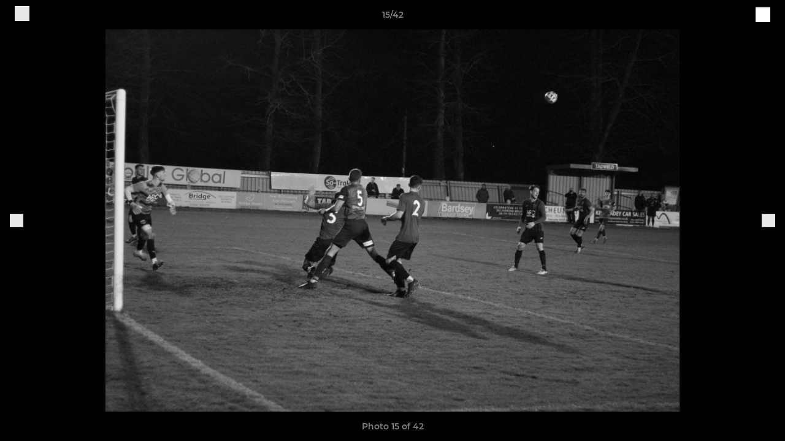

--- FILE ---
content_type: text/html; charset=utf-8
request_url: https://www.tadalbion.com/photos/1098171/28897315.html
body_size: 26795
content:
<!DOCTYPE html><html lang="en" style="width:100%;overflow-x:hidden"><head><meta charSet="utf-8"/><meta name="viewport" content="initial-scale=1.0, width=device-width"/><title>Photo 15 of 42</title><link rel="preconnect" href="https://img-res.pitchero.com"/><link rel="preconnect" href="https://www.googletagmanager.com"/><link rel="preconnect" href="https://www.google-analytics.com"/><style>@font-face{font-display:swap;font-family:Anton;font-style:normal;font-weight:400;src:local("Anton Regular"),local("Anton-Regular"),url(/fonts/anton-regular.woff2) format('woff2');}@font-face{font-display:swap;font-family:Roboto Condensed;font-style:normal;font-weight:700;src:local("Roboto Condensed Bold"),local("RobotoCondensed-Bold"),url(/fonts/roboto-condensed-v18-latin-700.woff2) format('woff2');}@font-face{font-display:swap;font-family:Montserrat;font-style:normal;font-weight:500;src:local("Montserrat Medium"),local("Montserrat-Medium"),url(/fonts/montserrat-v14-latin-500.woff2) format('woff2');}@font-face{font-display:swap;font-family:Montserrat;font-style:normal;font-weight:600;src:local("Montserrat SemiBold"),local("Montserrat-SemiBold"),url(/fonts/montserrat-v14-latin-600.woff2) format('woff2');}@font-face{font-display:swap;font-family:Montserrat;font-style:normal;font-weight:700;src:local("Montserrat Bold"),local("Montserrat-Bold"),url(/fonts/montserrat-v14-latin-700.woff2) format('woff2');}.c-bbcode-table{table-layout:fixed;width:100%}.bbcode-table__cell{padding:6px;border:1px solid #ddd}.bbcode-content img{max-width:100%}.bbcode-content__large{font-size:150%}.bbcode-content__small{font-size:70%}.u-line-through{text-decoration:line-through}.u-text-center{text-align:center}.u-text-right{text-align:right}@media screen and (min-width:768px){.u-lap-and-up-float-left{float:left!important}.u-lap-and-up-float-right{float:right!important}}.u-space-left--small{margin-left:12px!important}.u-space-right--small{margin-right:12px!important}.c_darkmode,:root{--phconsent-btn-secondary-text:var(--phconsent-text);--phconsent-toggle-bg-on:var(--phconsent-btn-primary-bg);--phconsent-webkit-scrollbar-bg-hover:#9199a0}#cm,#s-cnt{width:100%;z-index:6000;position:fixed;visibility:hidden}#s-bl .c-bl,#s-bl .c-bl.b-ex:first-child,#s-bl .c-bl:last-child{margin-bottom:.5em}#cm,#cs,#s-cnt{position:fixed}#c-vln,#s-bl .b-bn,#s-inr,.cc_div.ie .bar #s-bl thead tr{position:relative}#cm,#s-cnt,#s-inr{visibility:hidden}#cs,#s-bns{bottom:0;left:0;right:0}#s-cnt,#s-hdr{display:table;top:0}#s-bns,#s-hdr{height:4.75em}#c-vln,#s-c-bnc,#s-ttl{display:table-cell}#c-s-in,#cs,#s-bl,#s-cnt,#s-inr{height:100%}#s-cnt .b-bn .b-tl.exp,.cc_div .b-tg,.cc_div .c-bn,.cc_div .cc-link{cursor:pointer}#cm,#s-bl th,#s-cnt .b-bn .b-tl{font-family:inherit}#cs-ov,#s-hdr{z-index:2}:root{--phconsent-bg:#fff;--phconsent-text:#2d4156;--phconsent-btn-primary-bg:#2d4156;--phconsent-btn-primary-text:var(--phconsent-bg);--phconsent-btn-primary-hover-bg:#1d2e38;--phconsent-btn-secondary-bg:#eaeff2;--phconsent-btn-secondary-hover-bg:#d8e0e6;--phconsent-toggle-bg-off:#919ea6;--phconsent-toggle-bg-readonly:#d5dee2;--phconsent-toggle-knob-bg:#fff;--phconsent-toggle-knob-icon-color:#ecf2fa;--phconsent-block-text:var(--phconsent-text);--phconsent-cookie-category-block-bg:#f0f4f7;--phconsent-cookie-category-block-bg-hover:#e9eff4;--phconsent-section-border:#f1f3f5;--phconsent-cookie-table-border:#e9edf2;--phconsent-overlay-bg:rgba(4, 6, 8, .85);--phconsent-webkit-scrollbar-bg:#cfd5db}.c_darkmode{--phconsent-bg:#181b1d;--phconsent-text:#d8e5ea;--phconsent-btn-primary-bg:#a6c4dd;--phconsent-btn-primary-text:#000;--phconsent-btn-primary-hover-bg:#c2dff7;--phconsent-btn-secondary-bg:#33383c;--phconsent-btn-secondary-hover-bg:#3e454a;--phconsent-toggle-bg-off:#667481;--phconsent-toggle-bg-readonly:#454c54;--phconsent-toggle-knob-bg:var(--phconsent-cookie-category-block-bg);--phconsent-toggle-knob-icon-color:var(--phconsent-bg);--phconsent-block-text:#b3bfc5;--phconsent-cookie-category-block-bg:#23272a;--phconsent-cookie-category-block-bg-hover:#2b3035;--phconsent-section-border:#292d31;--phconsent-cookie-table-border:#2b3035;--phconsent-webkit-scrollbar-bg:#667481}.cc_div *,.cc_div :after,.cc_div :before,.cc_div :hover{-webkit-box-sizing:border-box;box-sizing:border-box;float:none;font-style:inherit;font-variant:normal;font-weight:inherit;font-family:inherit;line-height:1.2;font-size:1em;transition:none;animation:none;margin:0;padding:0;text-transform:none;letter-spacing:unset;color:inherit;background:0 0;border:none;border-radius:unset;box-shadow:none;text-decoration:none;text-align:left;visibility:unset;height:auto;vertical-align:baseline}#c-vln,#s-c-bnc,#s-hdr,#s-ttl,.cc_div .b-tg{vertical-align:middle}.cc_div{font-size:16px;font-weight:400;font-family:-apple-system,BlinkMacSystemFont,"Segoe UI",Roboto,Helvetica,Arial,sans-serif,"Apple Color Emoji","Segoe UI Emoji","Segoe UI Symbol";-webkit-font-smoothing:antialiased;-moz-osx-font-smoothing:grayscale;text-rendering:optimizeLegibility;color:#2d4156;color:var(--phconsent-text)}#c-ttl,#s-bl td:before,#s-ttl,.cc_div .b-tl,.cc_div .c-bn{font-weight:600}#cm,#s-bl .act .b-acc,#s-inr,.cc_div .b-tl,.cc_div .c-bl{border-radius:.35em}#s-bl .act .b-acc{border-top-left-radius:0;border-top-right-radius:0;max-height:100%;display:block;overflow:hidden}.cc_div a,.cc_div button,.cc_div input{-webkit-appearance:none;-moz-appearance:none;appearance:none}.cc_div a{border-bottom:1px solid}.cc_div a:hover{text-decoration:none;border-color:transparent}#cm-ov,#cs-ov,.c--anim #cm,.c--anim #s-cnt,.c--anim #s-inr{transition:visibility .25s linear,opacity .25s,transform .25s!important}#s-bl .c-bl,#s-bl tbody tr,#s-cnt .b-bn .b-tl{transition:background-color .25s}.c--anim .c-bn{transition:background-color .25s!important}.c--anim #cm.bar.slide,.c--anim #cm.bar.slide+#cm-ov,.c--anim .bar.slide #s-inr,.c--anim .bar.slide+#cs-ov{transition:visibility .4s,opacity .4s,transform .4s!important}#cm.bar.slide,.cc_div .bar.slide #s-inr{transform:translateX(100%);opacity:1}#cm.bar.top.slide,.cc_div .bar.left.slide #s-inr{transform:translateX(-100%);opacity:1}#cm.slide,.cc_div .slide #s-inr{transform:translateY(1.6em)}#cm.top.slide{transform:translateY(-1.6em)}#cm.bar.slide{transform:translateY(100%)}#cm.bar.top.slide{transform:translateY(-100%)}.show--consent .c--anim #cm,.show--consent .c--anim #cm.bar,.show--settings .c--anim #s-inr,.show--settings .c--anim .bar.slide #s-inr{opacity:1;transform:scale(1);visibility:visible!important}.show--consent .c--anim #cm.box.middle,.show--consent .c--anim #cm.cloud.middle{transform:scale(1) translateY(-50%)}.show--settings .c--anim #s-cnt{visibility:visible!important}.force--consent.show--consent .c--anim #cm-ov,.show--settings .c--anim #cs-ov{visibility:visible!important;opacity:1!important}#cm{padding:1.1em 1.8em 1.4em;background:#fff;background:var(--phconsent-bg);max-width:24.2em;bottom:1.25em;right:1.25em;box-shadow:0 .625em 1.875em #000;box-shadow:0 .625em 1.875em rgba(2,2,3,.28);opacity:0;transform:scale(.95);line-height:initial}#cc_div #cm{display:block!important}#c-ttl{margin-bottom:.7em;font-size:1.05em}#c-txt,#s-cnt .p{font-size:.9em;line-height:1.5em}.cloud #c-ttl{margin-top:-.15em}#s-bl .title,.cc_div #c-bns{margin-top:1.4em}.cc_div #c-bns{display:flex;justify-content:space-between}.cc_div .c-bn{color:#40505a;color:var(--phconsent-btn-secondary-text);background:#e5ebef;background:var(--phconsent-btn-secondary-bg);padding:1em 1.7em;display:inline-block;font-size:.82em;-moz-user-select:none;-khtml-user-select:none;-webkit-user-select:none;-o-user-select:none;user-select:none;text-align:center;border-radius:4px;flex:1}#c-bns button+button,#s-c-bn,#s-cnt button+button{float:right;margin-left:1em}#s-cnt #s-rall-bn{float:none}#c-bns.swap button:first-child:active,#c-bns.swap button:first-child:hover,#cm .c_link:active,#cm .c_link:hover,#s-c-bn:active,#s-c-bn:hover,#s-cnt button+button:active,#s-cnt button+button:hover{background:#d8e0e6;background:var(--phconsent-btn-secondary-hover-bg)}#s-cnt{left:0}#s-bl,#s-cnt .b-bn .b-tl{display:block;width:100%}#hubspot-messages-iframe-container{z-index:5000!important}#s-bl{outline:0;overflow-y:auto;overflow-y:overlay;overflow-x:hidden;padding:1.3em 2.1em}#cm.cloud,#s-bl .b-acc,#s-bl table,#s-inr,.cc_div span.t-lb{overflow:hidden}#s-bl .b-bn,#s-bl .c-bl.b-ex+.c-bl.b-ex,#s-bl .title:first-child{margin-top:0}#s-bl .b-acc .p{margin-top:0;padding:1em}#s-cnt .b-bn .b-tl{font-size:.95em;position:relative;padding:1.3em 6.4em 1.3em 2.7em;background:0 0}#s-cnt .act .b-bn .b-tl{border-bottom-right-radius:0;border-bottom-left-radius:0}#s-bl tbody tr:hover,#s-cnt .b-bn .b-tl:active,#s-cnt .b-bn .b-tl:hover{background:#e9eff4;background:var(--phconsent-cookie-category-block-bg-hover)}#s-bl .c-bl{padding:1em;border:1px solid #f1f3f5;border-color:var(--phconsent-section-border)}#s-bl .b-acc,.cc_div.ie .bar #c-vln{padding-top:0}#s-bl .c-bl:hover{background:#f0f4f7;background:var(--phconsent-cookie-category-block-bg)}#s-bl .c-bl:first-child{transition:none;padding:0;margin-top:0;border:none;margin-bottom:2em}#s-bl .c-bl:not(.b-ex):first-child:hover{background:unset}#s-bl .c-bl.b-ex{padding:0;border:none;background:#f0f4f7;background:var(--phconsent-cookie-category-block-bg);transition:none}#s-bl .c-bl.b-ex+.c-bl{margin-top:2em}#s-bl .b-acc{max-height:0;margin-bottom:0;display:none}#s-cnt .p{margin-top:.85em;color:#2d4156;color:var(--phconsent-block-text)}.cc_div .b-tg .c-tg.c-ro,.cc_div .b-tg .c-tgl:disabled{cursor:not-allowed}#cs{padding:0 1.7em;width:100%;top:0}#s-inr{max-width:45em;margin:0 auto;transform:scale(.96);opacity:0;padding-top:4.75em;padding-bottom:4.75em;box-shadow:rgba(3,6,9,.26) 0 13px 27px -5px}#s-bns,#s-hdr,.cc_div .b-tg,.cc_div .b-tg .c-tg,.cc_div span.t-lb{position:absolute}#s-bns,#s-hdr,#s-inr{background:#fff;background:var(--phconsent-bg)}#s-bns{padding:1em 2.1em;border-top:1px solid #f1f3f5;border-color:var(--phconsent-section-border)}.cc_div .cc-link{color:#253b48;color:var(--phconsent-btn-primary-bg);border-bottom:1px solid #253b48;border-color:var(--phconsent-btn-primary-bg);display:inline;padding-bottom:0;text-decoration:none;font-weight:600}.cc_div .cc-link:active,.cc_div .cc-link:hover{border-color:transparent}#c-bns button:first-child,#c-bns.swap button:last-child,#s-bns button:first-child{color:#fff;color:var(--phconsent-btn-primary-text);background:#253b48;background:var(--phconsent-btn-primary-bg)}#c-bns.swap button:first-child{color:#40505a;color:var(--phconsent-btn-secondary-text);background:#e5ebef;background:var(--phconsent-btn-secondary-bg)}.cc_div .b-tg .c-tgl:checked~.c-tg{background:#253b48;background:var(--phconsent-toggle-bg-on)}#c-bns button:first-child:active,#c-bns button:first-child:hover,#c-bns.swap button:last-child:active,#c-bns.swap button:last-child:hover,#s-bns button:first-child:active,#s-bns button:first-child:hover{background:#1d2e38;background:var(--phconsent-btn-primary-hover-bg)}#s-hdr{width:100%;padding:0 2.1em;border-bottom:1px solid #f1f3f5;border-color:var(--phconsent-section-border)}#c-s-in,#s-c-bn{position:relative}#s-ttl{font-size:1em}#s-c-bn{padding:0;width:1.7em;height:1.7em;font-size:1.45em;margin:0;font-weight:initial}.cc_div span.t-lb{top:0;z-index:-1;opacity:0;pointer-events:none}#c_policy__text{height:31.25em;overflow-y:auto;margin-top:1.25em}#c-s-in{transform:translateY(-50%);top:50%;height:calc(100% - 2.5em);max-height:37.5em}@media screen and (min-width:688px){#s-bl::-webkit-scrollbar{width:.9em;height:100%;background:0 0;border-radius:0 .25em .25em 0}#s-bl::-webkit-scrollbar-thumb{border:.25em solid var(--phconsent-bg);background:#cfd5db;background:var(--phconsent-webkit-scrollbar-bg);border-radius:100em}#s-bl::-webkit-scrollbar-thumb:hover{background:#9199a0;background:var(--phconsent-webkit-scrollbar-bg-hover)}#s-bl::-webkit-scrollbar-button{width:10px;height:5px}}.cc_div .b-tg{top:0;bottom:0;display:inline-block;margin:auto;right:1.2em;-webkit-user-select:none;-moz-user-select:none;-ms-user-select:none;user-select:none}#cm-ov,#cs-ov,.force--consent .cc_div{position:fixed;top:0;visibility:hidden;left:0;bottom:0}.cc_div .b-tg .c-tgl{position:absolute;cursor:pointer;display:block;top:0;left:0;margin:0;border:0}.cc_div .b-tg .c-tg{background:#919ea6;background:var(--phconsent-toggle-bg-off);transition:background-color .25s,box-shadow .25s;pointer-events:none}.cc_div .b-tg,.cc_div .b-tg .c-tg,.cc_div .b-tg .c-tgl,.cc_div span.t-lb{width:3.4em;height:1.5em;border-radius:4em}.cc_div .b-tg .c-tgl~.c-tg.c-ro{background:#d5dee2;background:var(--phconsent-toggle-bg-readonly)}.cc_div .b-tg .c-tgl~.c-tg.c-ro:after{box-shadow:none}.cc_div .b-tg .c-tg:after{content:"";position:relative;display:block;left:.125em;top:.125em;width:1.25em;height:1.25em;border:none;box-sizing:content-box;background:#fff;background:var(--phconsent-toggle-knob-bg);box-shadow:0 1px 2px rgba(24,32,35,.36);transition:transform .25s;border-radius:100%}.cc_div .b-tg .c-tgl:checked~.c-tg:after{transform:translateX(1.9em)}#s-bl table,#s-bl td,#s-bl th{border:none}#s-bl table{text-align:left;border-collapse:collapse;width:100%;padding:0;margin:0}#s-bl td,#s-bl th{padding:.8em .625em .8em 1.2em;text-align:left;vertical-align:top;font-size:.8em}#s-bl th{padding:1.2em}#s-bl thead tr:first-child{border-bottom:1px solid #e9edf2;border-color:var(--phconsent-cookie-table-border)}.force--consent #cs,.force--consent #s-cnt{width:100vw}#cm-ov,#cs-ov{right:0;opacity:0;background:rgba(4,6,8,.85);background:var(--phconsent-overlay-bg);display:none;transition:none}.c--anim #cs-ov,.cc_div .bar #s-bl table,.cc_div .bar #s-bl tbody,.cc_div .bar #s-bl td,.cc_div .bar #s-bl th,.cc_div .bar #s-bl thead,.cc_div .bar #s-bl tr,.cc_div .bar #s-cnt,.force--consent .c--anim #cm-ov,.force--consent.show--consent #cm-ov,.show--settings #cs-ov{display:block}.force--consent .cc_div{width:100vw;transition:visibility .25s linear}.force--consent.show--consent .c--anim .cc_div,.force--consent.show--settings .c--anim .cc_div{visibility:visible}.force--consent #cm{position:absolute}.force--consent #cm.bar{width:100vw;max-width:100vw}html.force--consent.show--consent{overflow-y:hidden!important}html.force--consent.show--consent,html.force--consent.show--consent body{height:auto!important;overflow-x:hidden!important}.cc_div .act .b-bn .exp::before,.cc_div .b-bn .exp::before{border:solid #2d4156;border-color:var(--phconsent-btn-secondary-text);border-width:0 2px 2px 0;padding:.2em;display:inline-block;content:'';margin-right:15px;position:absolute;transform:translateY(-50%) rotate(45deg);left:1.2em;top:50%}.cc_div .act .b-bn .b-tl::before{transform:translateY(-20%) rotate(225deg)}.cc_div .on-i::before{border:solid #fff;border-color:var(--phconsent-toggle-knob-icon-color);border-width:0 2px 2px 0;padding:.1em .1em .45em;display:inline-block;content:'';margin:0 auto;transform:rotate(45deg);top:.37em;left:.75em;position:absolute}#s-c-bn::after,#s-c-bn::before{content:'';position:absolute;left:.82em;top:.58em;height:.6em;width:1.5px;background:#444d53;background:var(--phconsent-btn-secondary-text);transform:rotate(45deg);border-radius:1em;margin:0 auto}#s-c-bn::after,.cc_div .off-i::after{transform:rotate(-45deg)}.cc_div .off-i,.cc_div .on-i{height:100%;width:50%;position:absolute;right:0;display:block;text-align:center;transition:opacity .15s}.cc_div .on-i{left:0;opacity:0}.cc_div .off-i::after,.cc_div .off-i::before{right:.8em;top:.42em;content:' ';height:.7em;width:.09375em;display:block;background:#cdd6dc;background:var(--phconsent-toggle-knob-icon-color);margin:0 auto;position:absolute;transform-origin:center}.cc_div .off-i::before{transform:rotate(45deg)}.cc_div .b-tg .c-tgl:checked~.c-tg .on-i{opacity:1}.cc_div .b-tg .c-tgl:checked~.c-tg .off-i{opacity:0}#cm.box.middle,#cm.cloud.middle{top:50%;transform:translateY(-37%);bottom:auto}#cm.box.middle.zoom,#cm.cloud.middle.zoom{transform:scale(.95) translateY(-50%)}#cm.box.center{left:1em;right:1em;margin:0 auto}#cm.cloud{max-width:50em;margin:0 auto;text-align:center;left:1em;right:1em;padding:1.3em 2em;width:unset}#cm.bar,#cm.bar.left,#cm.bar.right{left:0;right:0}.cc_div .cloud #c-inr{display:table;width:100%}.cc_div .cloud #c-inr-i{width:70%;display:table-cell;vertical-align:top;padding-right:2.4em}.cc_div .cloud #c-txt{font-size:.85em}.cc_div .cloud #c-bns{min-width:170px;display:table-cell;vertical-align:middle}#cm.cloud .c-bn{margin:.625em 0 0;width:100%}#cm.cloud .c-bn:first-child{margin:0}#cm.cloud.left{margin-right:1.25em}#cm.cloud.right{margin-left:1.25em}#cm.bar{width:100%;max-width:100%;bottom:0;border-radius:0;position:fixed;padding:2em}#cm.bar #c-inr{max-width:32em;margin:0 auto}#cm.bar #c-bns{max-width:33.75em}#cm.bar #cs,.cc_div .bar #cs{padding:0}.cc_div .bar #c-s-in{top:0;transform:none;height:100%;max-height:100%}.cc_div .bar #s-bl,.cc_div .bar #s-bns,.cc_div .bar #s-hdr{padding-left:1.6em;padding-right:1.6em}.cc_div .bar #s-inr{margin:0 0 0 auto;border-radius:0;max-width:32em}.cc_div .bar.left #s-inr{margin-left:0;margin-right:auto}.cc_div .bar #s-bl thead tr{position:absolute;top:-9999px;left:-9999px}.cc_div .bar #s-bl tr{border-top:1px solid #e3e7ed;border-color:var(--phconsent-cookie-table-border)}.cc_div .bar #s-bl td{border:none;position:relative;padding-left:35%}.cc_div .bar #s-bl td:before{position:absolute;left:1em;padding-right:.625em;white-space:nowrap;content:attr(data-column);color:#000;color:var(--phconsent-text);overflow:hidden;text-overflow:ellipsis}#cm.top{bottom:auto;top:1.25em}#cm.left{right:auto;left:1.25em}#cm.right{left:auto;right:1.25em}#cm.bar.top,.cc_div.ie #c-s-in{top:0}@media screen and (max-width:688px){#cs,#s-inr{border-radius:0}#cm.cloud.left,#cm.cloud.right,#s-inr{margin:0}#cm,#cm.cloud,#cm.left,#cm.right{width:auto;max-width:100%;margin:0;padding:1.4em!important;right:1em;left:1em;bottom:1em;display:block}.force--consent #cm,.force--consent #cm.cloud{width:auto;max-width:100vw}#cm.top{top:1em;bottom:auto}#cm.bottom{bottom:1em;top:auto}#cm.bar.bottom{bottom:0}#cm.cloud .c-bn{font-size:.85em}#s-bns,.cc_div .bar #s-bns{padding:1em 1.3em}.cc_div .bar #s-inr{max-width:100%;width:100%}.cc_div .cloud #c-inr-i{padding-right:0}#cs{padding:0}#c-s-in{max-height:100%;height:100%;top:0;transform:none}.cc_div .b-tg{transform:scale(1.1);right:1.1em}#s-inr{padding-bottom:7.9em}#s-bns{height:7.9em}#s-bl,.cc_div .bar #s-bl{padding:1.3em}#s-hdr,.cc_div .bar #s-hdr{padding:0 1.3em}#s-bl table{width:100%}#s-inr.bns-t{padding-bottom:10.5em}.bns-t #s-bns{height:10.5em}.cc_div .bns-t .c-bn{font-size:.83em;padding:.9em 1.6em}#s-cnt .b-bn .b-tl{padding-top:1.2em;padding-bottom:1.2em}#s-bl table,#s-bl tbody,#s-bl td,#s-bl th,#s-bl thead,#s-bl tr,#s-cnt{display:block}#s-bl thead tr{position:absolute;top:-9999px;left:-9999px}#s-bl tr{border-top:1px solid #e3e7ed;border-color:var(--phconsent-cookie-table-border)}#s-bl td{border:none;position:relative;padding-left:35%}#s-bl td:before{position:absolute;left:1em;padding-right:.625em;white-space:nowrap;content:attr(data-column);color:#000;color:var(--phconsent-text);overflow:hidden;text-overflow:ellipsis}#cm .c-bn,.cc_div .c-bn{width:100%;margin-right:0}#s-cnt #s-rall-bn{margin-left:0}.cc_div #c-bns{flex-direction:column}#c-bns button+button,#s-cnt button+button{margin-top:.625em;margin-left:0;float:unset}#cm.box,#cm.cloud{left:1em;right:1em;width:auto}.cc_div .cloud #c-bns,.cc_div .cloud #c-inr,.cc_div .cloud #c-inr-i{display:block;width:auto;min-width:unset}.cc_div .cloud #c-txt{font-size:.9em}.cc_div .cloud #c-bns{margin-top:1.625em}}.cc_div.ie #c-vln{height:100%;padding-top:5.62em}.cc_div.ie #cs{max-height:37.5em;position:relative;top:0;margin-top:-5.625em}.cc_div.ie .bar #cs{margin-top:0;max-height:100%}.cc_div.ie #cm{border:1px solid #dee6e9}.cc_div.ie .b-tg{padding-left:1em;margin-bottom:.7em}.cc_div.ie .b-tg .c-tgl:checked~.c-tg:after{left:1.95em}.cc_div.ie #s-bl table{overflow:auto}.cc_div.ie .b-tg .c-tg,.cc_div.ie .bar #s-bl td:before{display:none}.cc_div.ie .b-tg .c-tgl{position:relative;display:inline-block;vertical-align:middle;margin-bottom:.2em;height:auto}.cc_div.ie #s-cnt .b-bn .b-tl{padding:1.3em 6.4em 1.3em 1.4em}.cc_div.ie .bar #s-bl td{padding:.8em .625em .8em 1.2em}body,h1,h2,h3,h4,h5,h6{margin:0}body,textarea{color:#333}*{word-break:break-word;hyphens:auto}html{-webkit-font-smoothing:antialiased;-moz-osx-font-smoothing:grayscale}body{background:#f1f1f1;min-width:320px;max-width:100vw;overflow-x:hidden}a{color:inherit;text-decoration:none}#footer a:hover{text-decoration:underline}label{display:block}button{background:0 0;border:none;padding:0;cursor:pointer}table{border-collapse:collapse;border-spacing:0}@media screen and (max-width:768px){.c-homepage--matches .homepage__matches,.c-homepage--news .homepage__news{display:block}.c-homepage--matches .homepage__news,.c-homepage--news .homepage__matches{display:none}}.vimeoPlayer iframe{position:absolute;top:0;left:0;width:100%;height:100%}.video-js .vjs-control-bar{z-index:2}.video-js .vjs-time-tooltip{white-space:nowrap}.video-js .vjs-mouse-display{display:none!important}.vjs-poster{background-size:cover!important}.cardHighlight img{transition:transform .2s ease-in-out,opacity .25s ease-in-out!important}.cardHighlight:hover img,.cardHighlightSlow:hover img{transform:scale(1.05)}.cardHighlightSlow img{transition:transform .75s ease-in-out,opacity .75s ease-in-out!important}button,hr,input{overflow:visible}progress,sub,sup{vertical-align:baseline}[type=checkbox],[type=radio],legend{box-sizing:border-box;padding:0}html{line-height:1.15;-webkit-text-size-adjust:100%}body{margin:0}details,main{display:block}h1{font-size:2em;margin:.67em 0}hr{box-sizing:content-box;height:0}code,kbd,pre,samp{font-family:monospace,monospace;font-size:1em}a{background-color:transparent}abbr[title]{border-bottom:none;text-decoration:underline;text-decoration:underline dotted}b,strong{font-weight:bolder}small{font-size:80%}sub,sup{font-size:75%;line-height:0;position:relative}sub{bottom:-.25em}sup{top:-.5em}img{border-style:none}button,input,optgroup,select,textarea{font-family:inherit;font-size:100%;line-height:1.15;margin:0}button,select{text-transform:none}[type=button],[type=reset],[type=submit],button{-webkit-appearance:button}[type=button]::-moz-focus-inner,[type=reset]::-moz-focus-inner,[type=submit]::-moz-focus-inner,button::-moz-focus-inner{border-style:none;padding:0}[type=button]:-moz-focusring,[type=reset]:-moz-focusring,[type=submit]:-moz-focusring,button:-moz-focusring{outline:ButtonText dotted 1px}fieldset{padding:.35em .75em .625em}legend{color:inherit;display:table;max-width:100%;white-space:normal}textarea{overflow:auto}[type=number]::-webkit-inner-spin-button,[type=number]::-webkit-outer-spin-button{height:auto}[type=search]{-webkit-appearance:textfield;outline-offset:-2px}[type=search]::-webkit-search-decoration{-webkit-appearance:none}::-webkit-file-upload-button{-webkit-appearance:button;font:inherit}summary{display:list-item}[hidden],template{display:none}</style><style data-styled="GldLF ibpwDM gVzDTO fkRbTh bAlnZb drSZnk kFYWBy OSRxz clsMze eaEAPi fKcJBO dkMcZy juKyFR csHcpz dLSAOi gZSRWr bBNJVT eSecec hvaaym mIZXl HePlK hulqWb cGwrDK burtwc dhdBgr dHAfEl fGYXYx iamjnI dnEscI kiEddz kwsAWs QjQZi bBHwee hWAFhR eiDri iCIxqW ftrZkr ihNFvT dmLGyN iKxCQD" data-styled-version="4.4.1">
/* sc-component-id: sc-bdVaJa */
.eiDri{position:absolute;top:50%;left:12px;}.iCIxqW{position:absolute;top:50%;right:12px;}
/* sc-component-id: sc-bwzfXH */
.HePlK{text-align:center;fill:grey;color:grey;font-family:'Montserrat','Gibson','Roboto',Arial,Helvetica,sans-serif;font-size:14px;font-weight:600;-webkit-letter-spacing:auto;-moz-letter-spacing:auto;-ms-letter-spacing:auto;letter-spacing:auto;line-height:18px;opacity:1;text-transform:none;}.hulqWb{fill:inherit;color:inherit;font-family:'Montserrat','Gibson','Roboto',Arial,Helvetica,sans-serif;font-size:14px;font-weight:600;-webkit-letter-spacing:auto;-moz-letter-spacing:auto;-ms-letter-spacing:auto;letter-spacing:auto;line-height:18px;opacity:1;text-transform:uppercase;}.cGwrDK{text-align:center;font-family:inherit;font-size:1rem;font-weight:normal;-webkit-letter-spacing:auto;-moz-letter-spacing:auto;-ms-letter-spacing:auto;letter-spacing:auto;line-height:1.5;opacity:1;text-transform:none;}.burtwc{font-family:'Montserrat','Gibson','Roboto',Arial,Helvetica,sans-serif;font-size:22px;font-weight:bold;-webkit-letter-spacing:auto;-moz-letter-spacing:auto;-ms-letter-spacing:auto;letter-spacing:auto;line-height:27px;opacity:1;text-transform:uppercase;}.dhdBgr{font-family:'Montserrat','Gibson','Roboto',Arial,Helvetica,sans-serif;font-size:14px;font-weight:500;-webkit-letter-spacing:auto;-moz-letter-spacing:auto;-ms-letter-spacing:auto;letter-spacing:auto;line-height:21px;opacity:1;text-transform:none;}.dHAfEl{fill:#131B75;color:#131B75;font-family:'Montserrat','Gibson','Roboto',Arial,Helvetica,sans-serif;font-size:14px;font-weight:600;-webkit-letter-spacing:auto;-moz-letter-spacing:auto;-ms-letter-spacing:auto;letter-spacing:auto;line-height:18px;opacity:1;text-transform:none;}.fGYXYx{text-align:left;fill:#767676;color:#767676;font-family:'Montserrat','Gibson','Roboto',Arial,Helvetica,sans-serif;font-size:12px;font-weight:500;-webkit-letter-spacing:auto;-moz-letter-spacing:auto;-ms-letter-spacing:auto;letter-spacing:auto;line-height:14px;opacity:1;text-transform:none;}.iamjnI{fill:#333;color:#333;font-family:'Montserrat','Gibson','Roboto',Arial,Helvetica,sans-serif;font-size:14px;font-weight:600;-webkit-letter-spacing:auto;-moz-letter-spacing:auto;-ms-letter-spacing:auto;letter-spacing:auto;line-height:18px;opacity:1;text-transform:none;}.dnEscI{text-align:center;fill:#333;color:#333;font-family:'Roboto Condensed','Gibson','Roboto',Arial,Helvetica,sans-serif;font-size:13px;font-weight:bold;-webkit-letter-spacing:auto;-moz-letter-spacing:auto;-ms-letter-spacing:auto;letter-spacing:auto;line-height:15px;opacity:1;text-transform:uppercase;}
/* sc-component-id: sc-htpNat */
.kiEddz{display:inline-block;position:relative;margin-bottom:0px;margin-left:0px;margin-right:0px;margin-top:0px;padding-bottom:0px;padding-left:0px;padding-right:0px;padding-top:0px;border-radius:3px;fill:currentColor;-webkit-transition:background-color 0.5s ease;transition:background-color 0.5s ease;outline:0px;cursor:pointer;border:none;background-color:transparent;text-align:inherit;}.kwsAWs{display:inline-block;position:relative;margin-bottom:0px;margin-left:0px;margin-right:0px;margin-top:0px;padding-bottom:12px;padding-left:24px;padding-right:24px;padding-top:12px;border-radius:3px;fill:currentColor;-webkit-transition:background-color 0.5s ease;transition:background-color 0.5s ease;outline:0px;cursor:not-allowed;border:none;background-color:#131B75;color:#FFFFFF;box-shadow:rgba(0,0,0,0.2) 0px 3px 10px 0px;width:100%;opacity:0.2;} .kwsAWs:hover{background-color:#16208c;color:#FFFFFF;}
/* sc-component-id: sc-ifAKCX */
.drSZnk{padding-right:24px;padding-left:24px;} @media screen and (max-width:768px){.drSZnk{padding-right:12px;padding-left:12px;}}.kFYWBy{padding-top:9px;padding-right:9px;padding-bottom:9px;padding-left:9px;}.OSRxz{padding-top:4px;padding-right:4px;padding-bottom:4px;padding-left:4px;}.eaEAPi{padding-right:36px;padding-left:36px;}.fKcJBO{padding-top:48px;padding-bottom:48px;}
/* sc-component-id: sc-gzVnrw */
.dkMcZy{display:-webkit-box;display:-webkit-flex;display:-ms-flexbox;display:flex;-webkit-flex-direction:row;-ms-flex-direction:row;flex-direction:row;-webkit-align-items:center;-webkit-box-align:center;-ms-flex-align:center;align-items:center;-webkit-box-pack:justify;-webkit-justify-content:space-between;-ms-flex-pack:justify;justify-content:space-between;-webkit-flex-wrap:nowrap;-ms-flex-wrap:nowrap;flex-wrap:nowrap;}.juKyFR{display:-webkit-box;display:-webkit-flex;display:-ms-flexbox;display:flex;-webkit-flex-direction:row;-ms-flex-direction:row;flex-direction:row;-webkit-align-items:stretch;-webkit-box-align:stretch;-ms-flex-align:stretch;align-items:stretch;-webkit-box-pack:start;-webkit-justify-content:flex-start;-ms-flex-pack:start;justify-content:flex-start;-webkit-flex-wrap:nowrap;-ms-flex-wrap:nowrap;flex-wrap:nowrap;}
/* sc-component-id: sc-htoDjs */
.bAlnZb{display:grid;grid-template-columns:1fr;grid-template-rows:48px 1fr 48px auto;-webkit-align-items:center;-webkit-box-align:center;-ms-flex-align:center;align-items:center;} @media screen and (min-width:768px){.bAlnZb{grid-template-columns:1fr;}}
/* sc-component-id: sc-fjdhpX */
.dmLGyN{background:#FFF;box-shadow:rgba(6,67,95,0.3) 0px 1px 1px,rgba(0,0,0,0.1) 0px 2px 3px;box-sizing:border-box;border-color:#f9f9f9;border-radius:3px;border-style:solid;border-width:1px;color:#333;font-size:14px;height:40px;line-height:1.3;position:relative;width:100%;}
/* sc-component-id: sc-jzJRlG */
.iKxCQD{border:none;background:transparent;box-sizing:border-box;color:inherit;cursor:inherit;-webkit-box-flex:1;-webkit-flex-grow:1;-ms-flex-positive:1;flex-grow:1;font-size:inherit;height:inherit;line-height:inherit;outline:0;position:relative;padding:0 12px;z-index:1;} .iKxCQD::-webkit-input-placeholder{color:#b2b2b2;} .iKxCQD::-moz-placeholder{color:#b2b2b2;} .iKxCQD:-ms-input-placeholder{color:#b2b2b2;} .iKxCQD:-moz-placeholder{color:#b2b2b2;} .iKxCQD:focus + .prui-input-focus > .prui-input-focus__circle{padding-bottom:110% !important;width:110% !important;left:0 !important;}
/* sc-component-id: sc-kAzzGY */
.ftrZkr{max-width:1320px;margin:auto;}.ihNFvT{max-width:272px;margin:auto;}
/* sc-component-id: sc-chPdSV */
.GldLF{background-color:#000;border-top:none;border-right:none;border-bottom:none;border-left:none;}.ibpwDM{background-color:rgba(0,0,0,0.2);border-radius:50%;display:inline-block;border-top:none;border-right:none;border-bottom:none;border-left:none;}.gVzDTO{background-color:rgba(0,0,0,0.5 );border-radius:50%;border-top:none;border-right:none;border-bottom:none;border-left:none;}.fkRbTh{background-color:#4267b2;border-top:none;border-right:none;border-bottom:none;border-left:none;}
/* sc-component-id: sc-kgoBCf */
.bBHwee{box-shadow:none;}
/* sc-component-id: sc-kGXeez */
.QjQZi{background-color:#fff;height:100%;position:fixed;top:0;width:100%;box-shadow:none;-webkit-transition:right 300ms ease-out;transition:right 300ms ease-out;z-index:10010;max-width:320px;right:-320px;left:auto;}
/* sc-component-id: sc-kpOJdX */
.hWAFhR{display:block;position:relative;width:100%;height:100%;}
/* sc-component-id: sc-hMqMXs */
.csHcpz{margin-right:24px;margin-left:24px;}.dLSAOi{margin-bottom:12px;}.gZSRWr{margin-bottom:36px;}.bBNJVT{margin-left:6px;}.eSecec{margin-bottom:6px;}.hvaaym{margin-bottom:24px;}.mIZXl{margin-right:12px;}</style><link rel="preload" href="/fonts/anton-regular.woff2" as="font" type="font/woff2" crossorigin="anonymous"/><link rel="preload" href="/fonts/roboto-condensed-v18-latin-700.woff2" as="font" type="font/woff2" crossorigin="anonymous"/><link rel="preload" href="/fonts/montserrat-v14-latin-500.woff2" as="font" type="font/woff2" crossorigin="anonymous"/><link rel="preload" href="/fonts/montserrat-v14-latin-600.woff2" as="font" type="font/woff2" crossorigin="anonymous"/><link rel="preload" href="/fonts/montserrat-v14-latin-700.woff2" as="font" type="font/woff2" crossorigin="anonymous"/><noscript data-n-css=""></noscript><script defer="" nomodule="" src="/_next/static/chunks/polyfills-c67a75d1b6f99dc8.js"></script><script src="/_next/static/chunks/webpack-83a57efaf814c7c7.js" defer=""></script><script src="/_next/static/chunks/framework-6ec334dd71a52f22.js" defer=""></script><script src="/_next/static/chunks/main-89e9501bac7028e7.js" defer=""></script><script src="/_next/static/chunks/pages/_app-2e99f01a22aa2170.js" defer=""></script><script src="/_next/static/chunks/5194-feebfd0ed76eef8b.js" defer=""></script><script src="/_next/static/chunks/3593-c9b6e78a2feb9a9d.js" defer=""></script><script src="/_next/static/chunks/9221-c35c790f3811908c.js" defer=""></script><script src="/_next/static/chunks/1671-be4bbdf71a47bbda.js" defer=""></script><script src="/_next/static/chunks/pages/media/album-97708858e57cdc0b.js" defer=""></script><script src="/_next/static/SB_112c972c-f5b8-4a4f-a378-d9dbbc09b8d0/_buildManifest.js" defer=""></script><script src="/_next/static/SB_112c972c-f5b8-4a4f-a378-d9dbbc09b8d0/_ssgManifest.js" defer=""></script><meta name="description" content="Photo by Keith Handley. Taddy Albion v Maltby Main 2023-24"/><meta property="og:type" content="website"/><meta property="og:url" content="https://www.tadalbion.com/photos/1098171/28897315.html"/><meta property="og:title" content="Taddy Albion v Maltby Main 2023-24"/><meta property="og:description" content="Photo 15 of 42"/><meta property="og:image" content="https://img-res.pitchero.com/?url=images.pitchero.com%2Fui%2F539597%2Fimage_660d1a5d24592.JPG&amp;w=1200&amp;h=630&amp;t=frame"/><meta property="og:image:width" content="1200"/><meta property="og:image:height" content="630"/><meta property="twitter:card" content="summary"/><meta property="twitter:site" content="TadcasterAlbion"/><meta property="twitter:title" content="Taddy Albion v Maltby Main 2023-24"/><meta property="twitter:description" content="Photo 15 of 42"/><meta property="twitter:url" content="https://www.tadalbion.com/photos/1098171/28897315.html"/><meta property="twitter:image" content="https://img-res.pitchero.com/?url=images.pitchero.com%2Fui%2F539597%2Fimage_660d1a5d24592.JPG&amp;w=288&amp;h=288&amp;t=frame"/><meta name="next-head-count" content="27"/><meta name="robots" content="all"/><link rel="canonical" href="https://www.tadalbion.com/photos/1098171/28897315.html"/><style>.bbcode-content a{color:#131B75;font-weight:bold}</style><script>dataLayer=[{"advertising_skins":"No","advertising_tier":3,"advertising_video":"No","package_id":10,"package_name":"Standard","platform":"club","platform_id":33750,"platform_club_name":"Tadcaster Albion AFC","sport_id":1,"sport":"football","ua_id":null,"primary_league_id":15046}];
        (function(w,d,s,l,i){w[l]=w[l]||[];w[l].push({'gtm.start':
              new Date().getTime(),event:'gtm.js'});var f=d.getElementsByTagName(s)[0],
              j=d.createElement(s),dl=l!='dataLayer'?'&l='+l:'';j.async=true;j.src=
              'https://www.googletagmanager.com/gtm.js?id='+i+dl;f.parentNode.insertBefore(j,f);
              })(window,document,'script','dataLayer','GTM-W4SZ9DP');</script></head><body><noscript><iframe title="Google Tag Manager No Script" src="https://www.googletagmanager.com/ns.html?id=GTM-W4SZ9DP" height="0" width="0" style="display:none;visibility:hidden"></iframe></noscript><div id="__next" data-reactroot=""><div id="react-ui-container"><div style="position:fixed;height:100%;width:100%"><div class="sc-htoDjs bAlnZb sc-chPdSV GldLF  " style="height:100%"><div class="sc-gzVnrw dkMcZy sc-ifAKCX drSZnk " style="grid-column:1;grid-row:1"><a href="/photos/taddy-albion-v-maltby-main-202324-1098171.html"><span height="24" width="24" style="display:inline-block;line-height:0"><img src="https://img-res.pitchero.com/?url=images.pitchero.com%2Fup%2Fspacer.gif" alt="" style="background:#e7e7e7;display:inline-block;mask:url(/static/images/icons/back-arrow.svg) no-repeat 50% 50%;mask-size:cover;position:relative;vertical-align:baseline;width:24px;height:24px" width="24" height="24"/></span></a><span style="flex:1;text-indent:0" class="sc-bwzfXH HePlK">15/42</span><div class="sc-gzVnrw juKyFR"><button class="sc-htpNat kiEddz" type="submit"><span class="sc-bwzfXH hulqWb"><span aria-label="share" role="button"><span height="24" width="24" style="display:inline-block;line-height:0"><img src="https://img-res.pitchero.com/?url=images.pitchero.com%2Fup%2Fspacer.gif" alt="" style="top:2px;background:#FFF;display:inline-block;mask:url(/static/images/icons/share.svg) no-repeat 50% 50%;mask-size:cover;position:relative;vertical-align:baseline;width:24px;height:24px" width="24" height="24"/></span></span></span></button><div class="sc-kGXeez QjQZi"><div style="position:relative;height:100%;display:inline-block;width:100%"><div class="sc-ifAKCX kFYWBy" style="position:absolute;top:12px;right:12px;z-index:999;cursor:pointer;line-height:0"><div class="sc-chPdSV ibpwDM sc-ifAKCX kFYWBy sc-kgoBCf bBHwee  "><svg style="vertical-align:baseline;position:relative" width="16" height="16" viewBox="0 0 40 40"><polygon id="Path" style="fill:#FFF" fill-rule="nonzero" points="36 7.22285714 32.7771429 4 20 16.7771429 7.22285714 4 4 7.22285714 16.7771429 20 4 32.7771429 7.22285714 36 20 23.2228571 32.7771429 36 36 32.7771429 23.2228571 20"></polygon></svg></div></div></div></div><div style="visibility:hidden;position:fixed;background-color:#000;top:0;left:0;bottom:0;right:0;z-index:-1;opacity:0;overflow:hidden;transition:all 300ms ease-out"></div></div></div><div style="grid-row:2;grid-column:1;text-align:center;width:100%;height:100%"><span class="sc-kpOJdX hWAFhR"><span style="z-index:1" class="sc-bdVaJa eiDri"><div role="presentation" style="margin-top:-15px;cursor:pointer"><span class="sc-chPdSV gVzDTO sc-ifAKCX OSRxz  " height="22" width="22" style="display:inline-block;line-height:0"><img src="https://img-res.pitchero.com/?url=images.pitchero.com%2Fup%2Fspacer.gif" alt="" style="background:#e7e7e7;display:inline-block;mask:url(/static/images/icons/arrow-left.svg) no-repeat 50% 50%;mask-size:cover;position:relative;vertical-align:baseline;width:22px;height:22px" width="22" height="22"/></span></div></span><div style="position:absolute;top:0;left:0;width:100%;height:100%;background-image:url(&#x27;https://img-res.pitchero.com/?url=images.pitchero.com%2Fui%2F539597%2Fimage_660d1a5d24592.JPG&amp;o=jpg&amp;q=70&amp;w=1920&#x27;);background-repeat:no-repeat;background-size:contain;background-position:center"><img src="https://img-res.pitchero.com/?url=images.pitchero.com%2Fui%2F539597%2Fimage_660d1a5d24592.JPG&amp;o=jpg&amp;q=70&amp;w=1920" alt="Photo 15 of 42" width="1" height="1" style="position:absolute;width:1px;height:1px;padding:0;margin:-1px;overflow:hidden;clip:rect(0, 0, 0, 0);border:0"/></div><span style="z-index:1" class="sc-bdVaJa iCIxqW"><div role="presentation" style="margin-top:-15px;cursor:pointer"><span class="sc-chPdSV gVzDTO sc-ifAKCX OSRxz  " height="22" width="22" style="display:inline-block;line-height:0"><img src="https://img-res.pitchero.com/?url=images.pitchero.com%2Fup%2Fspacer.gif" alt="" style="background:#e7e7e7;display:inline-block;mask:url(/static/images/icons/arrow-right.svg) no-repeat 50% 50%;mask-size:cover;position:relative;vertical-align:baseline;width:22px;height:22px" width="22" height="22"/></span></div></span></span></div><div style="grid-row:3;grid-column:1" class="sc-bwzfXH HePlK">Photo 15 of 42</div><div class="sc-chPdSV GldLF"><div responsive="" class="sc-kAzzGY ftrZkr"><div class="sc-ifAKCX clsMze"><div id="js-ab-strip"></div></div></div></div></div><div class="sc-kGXeez QjQZi"><div style="position:relative;height:100%;display:inline-block;width:100%"><div class="sc-ifAKCX kFYWBy" style="position:absolute;top:12px;right:12px;z-index:999;cursor:pointer;line-height:0"><div class="sc-chPdSV ibpwDM sc-ifAKCX kFYWBy sc-kgoBCf bBHwee  "><svg style="vertical-align:baseline;position:relative" width="16" height="16" viewBox="0 0 40 40"><polygon id="Path" style="fill:#FFF" fill-rule="nonzero" points="36 7.22285714 32.7771429 4 20 16.7771429 7.22285714 4 4 7.22285714 16.7771429 20 4 32.7771429 7.22285714 36 20 23.2228571 32.7771429 36 36 32.7771429 23.2228571 20"></polygon></svg></div></div><div class="sc-bwzfXH cGwrDK sc-ifAKCX eaEAPi login-panel "><div style="height:3px"></div><div class="sc-ifAKCX fKcJBO"><div responsive="" class="sc-kAzzGY ihNFvT"><h2 class="sc-bwzfXH burtwc sc-hMqMXs dLSAOi ">Login</h2><div class="sc-bwzfXH dhdBgr sc-hMqMXs gZSRWr ">Don’t have an account?<span class="sc-bwzfXH dHAfEl sc-hMqMXs bBNJVT "><a href="/token-redirect?url=https%3A%2F%2Fwww.pitchero.com%2Fclubs%2Ftadcasteralbionafc%2Fsignup">Register</a></span></div><label for="username" class="sc-bwzfXH fGYXYx sc-hMqMXs eSecec ">Email address</label><div class="sc-fjdhpX dmLGyN sc-hMqMXs hvaaym login-email" style="font-size:16px"><div style="height:100%;border-radius:3px 0 0 3px"><div style="height:inherit" class="sc-gzVnrw juKyFR"><input type="email" id="username" name="username" value="" data-hj-whitelist="true" class="sc-jzJRlG iKxCQD"/><span class="prui-input-focus" style="position:absolute;width:100%;height:100%;top:0;left:0;overflow:hidden"><span class="prui-input-focus__circle" style="position:absolute;top:50%;left:12px;z-index:0;width:0;height:0;transform:translateY(-50%);transition:all 0.4s cubic-bezier(1,.13,.83,.67)"><span class="prui-input-focus__circle-inner" style="position:relative;width:100%;padding-bottom:100%;display:block"><span style="height:100%;width:100%;position:absolute;top:0;left:0;background:#FBFBFB;border-radius:50%"></span></span></span></span></div></div></div><label for="password" class="sc-bwzfXH fGYXYx sc-hMqMXs eSecec ">Password</label><div class="sc-hMqMXs hvaaym"><div class="sc-fjdhpX dmLGyN login-password" style="font-size:16px"><div style="height:100%;border-radius:3px 0 0 3px"><div style="height:inherit" class="sc-gzVnrw juKyFR"><input type="password" id="password" name="password" value="" data-hj-whitelist="true" class="sc-jzJRlG iKxCQD"/><span class="prui-input-focus" style="position:absolute;width:100%;height:100%;top:0;left:0;overflow:hidden"><span class="prui-input-focus__circle" style="position:absolute;top:50%;left:12px;z-index:0;width:0;height:0;transform:translateY(-50%);transition:all 0.4s cubic-bezier(1,.13,.83,.67)"><span class="prui-input-focus__circle-inner" style="position:relative;width:100%;padding-bottom:100%;display:block"><span style="height:100%;width:100%;position:absolute;top:0;left:0;background:#FBFBFB;border-radius:50%"></span></span></span></span></div></div></div></div><button class="sc-htpNat kwsAWs sc-hMqMXs hvaaym login-submit" type="submit" disabled=""><span class="sc-bwzfXH hulqWb">Login</span></button><div class="sc-bwzfXH dHAfEl sc-hMqMXs gZSRWr "><a href="/password-reset">Forgotten your password?</a></div><div class="sc-hMqMXs gZSRWr"><a href="https://www.facebook.com/v3.2/dialog/oauth?client_id=341221425942867&amp;redirect_uri=https://www.pitchero.com/user-login/facebook-redirect&amp;state={&quot;redirect&quot;:&quot;https://www.tadalbion.com/token-login&quot;}&amp;response_type=code" class="sc-bwzfXH iamjnI"><span class="sc-chPdSV fkRbTh sc-hMqMXs mIZXl  " height="16" width="16" style="display:inline-block;line-height:0"><img src="https://img-res.pitchero.com/?url=images.pitchero.com%2Fup%2Fspacer.gif" alt="" style="top:3px;background:#FFF;display:inline-block;mask:url(/static/images/icons/facebook.svg) no-repeat 50% 50%;mask-size:cover;position:relative;vertical-align:baseline;width:16px;height:16px" width="16" height="16"/></span>Login with facebook</a></div><div class="sc-bwzfXH dnEscI sc-hMqMXs eSecec ">Powered By</div><img src="https://img-res.pitchero.com/?url=images.pitchero.com%2Fup%2Fspacer.gif" alt="Pitchero" style="background:#333;display:inline-block;mask:url(/static/images/pitchero-logo.svg) no-repeat 50% 50%;mask-size:cover;position:relative;vertical-align:baseline;width:116px;height:24px" width="116" height="24"/></div></div></div></div></div><div style="visibility:hidden;position:fixed;background-color:#000;top:0;left:0;bottom:0;right:0;z-index:-1;opacity:0;overflow:hidden;transition:all 300ms ease-out"></div></div></div></div><script>window.NODE_ENV = "production";window.APP_DOMAIN = "www.pitchero.com";window.MAPBOX_API_KEY = "pk.eyJ1IjoiYmVuY29udmV5MSIsImEiOiJjbGdudmN5ZXIwNGdkM3BsZHA1czZ5dHAyIn0.X5xnFq7M8y-kAXpRK7Luhg";window.FACEBOOK_APP_ID = "341221425942867";window.PITCHERO_DOMAIN = "www.pitchero.com";window.SENTRY_DSN = "https://2431fa97889e4751b7ff02313b91d5a7@sentry.io/1482130";window.SENTRY_RELEASE = "SB_112c972c-f5b8-4a4f-a378-d9dbbc09b8d0";window.GOOGLE_RECAPTCHA_V3_PUBLIC_KEY = "6LcxMaMlAAAAAJJNIX8XiDe3nZG_Hhl1fdEtLUbw"</script><script id="__NEXT_DATA__" type="application/json">{"props":{"initialI18nStore":{"en-GB":{"common":{"home":"Home","news":"News","club_news":"Club News","club":"Club","calendar":"Calendar","teams":"Teams","team":"Team","gallery":"Media","photos":"Photos","videos":"Videos","shop":"Shop","matches":"Matches","bookings":"Facility Bookings","lottery":"Lottery","the_fundraising_club_lottery":"The Fundraising Club Lottery","contact":"Contact","information":"Information","policies":"Policies","more":"More","login":"Login","logged_in_state":"Signed in","logout":"Logout","register":"Register","join":"join","powered_by":"Powered By","rank":"Rank #{{ rank }}","join_club":"Join this club","join_club_website":"Join club website","change":"change","search":"Search","pitchero_description":"Pitchero provides everything you need to run your {{sportname}} club online.","loading_title":"Loading...","download":"Download","news_and_events":"News \u0026 Events","album_activity_type":"Album","album_activity_type_plural":"Albums","album_activity_type_cta":"View album","club_event_activity_type":"Club Event","club_event_activity_type_plural":"Club Events","club_event_activity_type_cta":"View Event","news_activity_type":"News","news_activity_type_plural":"News","news_activity_type_cta":"Read article","preview":"Preview","match_preview_activity_type":"Match preview","match_preview_activity_type_plural":"Match previews","match_preview_activity_type_cta":"Read preview","match_report_activity_type":"Match report","match_report_activity_type_plural":"Match reports","match_report_activity_type_cta":"Read report","sponsored_content_activity_type":"Sponsored","sponsored_content_activity_type_cta":"Read article","video_activity_type":"Video","video_activity_type_plural":"Videos","video_activity_type_cta":"Watch video","follow_the_club":"Follow the club","follow_social_media":"Follow us on social media","team_filter_label":"Teams","clear_filter":"Clear","clear_all":"Clear All","clear_all_filters_cta":"Clear all filters","no_filtered_results_advice":"Try changing or clearing your filters","comments_title":"Comments","login_to_comment":"Login to comment","buy":"Buy","out_of_stock":"Out of stock","error_code":"Error {{error}}","checking_access":"Checking access","comment_not_authorised":"Sorry, you need to be a club member to add comments","comment_reply":"Reply","comment_delete":"Remove","comment_restore":"Restore","comment_hide_responses":"Hide responses","comment_show_responses":"Show responses","comments_load_failure":"Failed to load comments","comment_field_placeholder":"Write a comment…","password_reset_cta":"Send reset link","password_reset_title":"Forgotten your password","password_reset_instruction":"Enter your email address and we’ll send you a link so you can reset your password.","password_reset_confirmation":"A password reset link has been sent to the email address provided.","password_reset_error_400":"There was a problem with the data sent for your password reset link. Please try again later.","password_reset_error_429":"You have tried to send too many password reset requests at once. Please wait a few minutes, then try again.","password_reset_error_500":"An error occurred when trying to send the password reset link. Please try again later.","password_reset_error_503":"We are currently under maintenance at the moment. Please try again later.","password_reset_error_504":"It's taking too long to process your password reset at the moment. Please try again later.","password_reset_resend":"Resend link","login_register_note":"Don’t have an account?","forgot_password_cta":"Forgotten your password?","facebook_login":"Login with facebook","login_email_label":"Email address","login_password_label":"Password","apply_for_membership_label":"Apply for membership","pending_membership_application":"Your membership application is pending.","manage_roles":"Manage your roles","login_error_500":"An error occurred when trying to login. Please try again later.","login_error_503":"We are currently undergoing maintenance at this time. Please wait a few minutes, then try again.","login_error_401":"Invalid email / password combination.","login_error_429":"You have tried to login too many times. Please wait a few minutes, then try again.","login_successful":"Login successful","by_author":"By {{author}}","sponsored_text":"Sponsored","no_comments":"No comments","read_more":"Read more","read_less":"Read less","app_advert_title":"Find {{clubName}} on the Pitchero Club App","app_advert_tagline":"The best way to keep up-to-date with your club","app_advert_match_centre":"Match centre","app_advert_highlights":"Highlights","app_advert_overview":"Overview","app_advert_team_chat":"Team chat","share_via":"Share via","copy":"Copy","share":"Share","are_you_attending":"Are you attending?","join_to_set_attendance":"Join to set attendance","join_club_attendance":"You need to join this club before you can set your attendance","is_member_attending":"Is {{memberName}} attending?","contact_page_title":"Contact {{clubName}}","contact_meta_description":"Club location, officials and contact information.","page_secondary_nav_title_contact":"Contact","contact_subtitle":"Contact","view_on_google_maps":"View with google maps","mobile":"mobile: {{number}}","send_message_button_text":"Send message","name_label":"Your name","phone_label":"Your phone","email_label":"Your email","message_label":"Your message","live_indicator_label":"Live","view":"View","homepage_subtitle_matches":"Matches","homepage_subtitle_fixtures":"Upcoming matches","homepage_subtitle_results":"Recent results","homepage_subtitle_events":"Events","homepage_subtitle_table":"Table","homepage_subtitle_league_position":" League Position","homepage_view_mode_matches":"Matches","homepage_view_mode_news":"News","homepage_welcome_message":"Welcome to","view_all":"View all","view_all_photos":"All photos","view_all_videos":"All videos","view_full_table":"View full table","view_all_stats":"View more stats","view_all_media":"View more media","view_all_matches":"View all matches","fixture_away":"Away","fixture_home":"Home","calendar_view_mode_grid":"Grid","calendar_view_mode_list":"List","calendar_event_type_events":"Club events","calendar_event_type_fixtures":"Fixtures","calendar_event_type_training":"Training sessions","training_cancelled":"Cancelled","calendar_title":"{{month}} - Club calendar - {{clubName}}","calendar_description":"Find out what is happening at {{clubName}} during {{month}}","matches_title":"{{month}} - Club matches - {{clubName}}","matches_description":"Find out what is happening at {{clubName}} during {{month}}","event_meta_description":"Club event at {{clubName}} on {{startTime}}","empty_calendar_month":"Looks like there are no events","calendar_additional_entries":"+{{additionalEntries}} more","view_calendar":"View Calendar","time_summary_all_day":"All day","events_filter_label":"Events","league_tables_title":"League tables","availability_panel_title":"Set availability","availability_note_placeholder":"Add a note...","availability_prompt_self":"Are you available, {{name}}?","availability_prompt":"Is {{name}} available?","availability_status_bar_available":"{{name}} is available","availability_status_bar_not_set":"Is {{name}} available?","availability_status_bar_not_sure":"{{name}} might be available","availability_status_bar_unavailable":"{{name}} is unavailable","availability_status_bar_self_available":"I’m available","availability_status_bar_self_not_set":"Are you available?","availability_status_bar_self_not_sure":"I might be available","availability_status_bar_self_unavailable":"I’m unavailable","availability_available":"Available","availability_unavailable":"Not available","availability_not_sure":"Maybe available","availability_not_set":"Not set","availability_not_a_player":"Sorry, you need to be a player for {{teamNames}} to attend this session.","join_to_set_availability":"Join to set availability","join_club_availability":"You need to become a player at this club before you can set your availability","official_contact_sent":"Your message has been sent","news_sidebar_title":"Recent news","news_further_reading":"Further reading","recent_news_sidebar_news_title":"News","recent_news_sidebar_club_event_title":"Event","recent_news_sidebar_album_title":"Album","recent_news_sidebar_match_preview_title":"Preview","recent_news_sidebar_match_report_title":"Report","recent_news_sidebar_video_title":"Video","page_not_found_main_message":"Oops, we cant find the page you're looking for","page_not_found_follow_links":"Please check your URL or use one of the links below","page_data_error_main_message":"Sorry, something's gone wrong...","page_data_error_sub_message":"If this persists please contact a member of our support team","other_links_header":"Other links:","club_not_live_main_message":"The {{clubName}} website isn't ready yet...","club_not_live_sub_message":"In the meantime, why not check out other top {{sport}} clubs on pitchero?","club_not_live_webmaster":"Are you a webmaster for this club?","not_live_login_cta":"Login to manage the site","not_live_cta_football":"View football clubs","not_live_cta_rugby_union":"View rugby union clubs","not_live_cta_rugby_leage":"View rugby league clubs","not_live_cta_lacrosse":"View Lacrosse clubs","not_live_cta_cricket":"View cricket clubs","not_live_cta_hockey":"View hockey clubs","not_live_cta_netball":"View netball clubs","not_live_cta_afl":"View afl clubs","club_not_found":"Oops, we can't find the club you're looking for","package_expired_title":"Website cannot be accessed via this domain","package_expired_text":"This club no longer subscribes to a package that supports the use of a domain name.","package_expired_folder_text":"You can still access the page content via this URL:","package_expired_folder_text_url":"www.{{appDomain}}/clubs/{{folder}}","package_expired_admin":"If you are a club administrator or webmaster, you can re-activate this feature via the Club Control Panel.","check_url_or_search":"Please check your URL or search for the club on Pitchero","search_club_cta":"Search clubs","footer_help_centre":"Help Centre","footer_about":"About","footer_advertising":"Advertising","footer_careers":"Careers","footer_technology":"Technology","footer_gdpr":"GDPR","footer_terms_of_service":"Terms of Service","footer_privacy_policy":"Privacy Policy","footer_cookie_policy":"Cookie Policy","footer_manage_consents":"Manage Consents","footer_copyright":"Pitch Hero Ltd 2008-{{ endYear }}","footer_company_info":"Pitch Hero Ltd Registered in ENGLAND | WF3 1DR | Company Number - 636 1033","footer_digital_advertiser":"Digital advertising by Planet Sport Group","footer_trial":"Start your free 30-day trial","footer_blog":"Visit the Pitchero Blog","footer_guide":"Read our guides to club and sports team management.","affiliations":"Affiliations","club_sponsors":"Club Sponsors","league_sponsors":"League Sponsors","team_sponsors":"Team Sponsors","choose_language":"Choose a language","network_panel_welcome":"Hi {{ name }}","network_panel_website_list_header":"View your Websites","network_panel_website_list_clubs_header":"View Club Websites","network_panel_website_list_leagues_header":"View League Websites","network_panel_account_link":"Your account","network_panel_admin_link":"Admin dashboard","network_panel_settings_link":"Settings","network_panel_help_centre_link":"Help Centre","network_panel_admin_list_clubs_header":"Clubs","network_panel_admin_list_leagues_header":"Leagues","network_panel_admin_list_competitions_header":"Competitions","other_officials_section_title":"Other Officials","past_event_warning":"This is a past event","contact_official_submission_error":"Your message could not be sent, please try again or contact support.","theme_draft_preview":"You are viewing a draft theme created by {{author}}","data_load_error_title":"Error loading page","data_load_error_title_offline":"No internet connection","data_load_error_instruction":"Please check your internet connection and refresh the page. If the problem persists please contact support.","data_load_error_instruction_reload":"Please check your internet connection and hit try again.","data_load_error_reload_cta":"Try again","age_gate":"Confirm your age. Are you 18 or over?","age_gate_confirm":"Yes","age_gate_decline":"No","video_highlights_card_header":"Video Highlights","bookings_title":"{{clubName}} Facility Bookings","bookings_description":"Book facilities at {{clubName}}","homepage_stats_access_denied":"Login to view these stats"},"media":{"back_to_album":"Back to album","videos_and_photos":"Videos \u0026 Photos","album_not_authorised":"Sorry, you need to be a club member to view this album","album_meta_description":"Photo album by {{authorName}} containing {{imageCount}} images","photo_meta_description":"Photo by {{authorName}}. {{albumName}}","video_meta_description":"Video by {{authorName}}.","video_not_authorised":"Sorry, you need to be a club member to view this video","no_albums_results":"Sorry, there aren’t any albums that match your filters","no_filtered_albums_results":"Sorry, there aren’t any albums that match your filters","no_filtered_albums_results_description":"If you have photos of this club, why not upload them?","no_videos_results":"Sorry, there aren’t any videos that match your filters","no_filtered_videos_results":"Sorry, there aren’t any videos that match your filters","page_title_albums":"Photo Gallery - {{clubName}} {{teamName}}","page_title_albums_search":"Search results: {{name}} albums","page_title_albums_paginated":"Photo Gallery - {{clubName}} {{teamName}} - page {{page}} of {{totalPages}}","meta_description_albums":"The latest photo albums from {{clubName}} {{teamName}}","page_title_videos":"Video gallery - {{clubName}} {{teamName}}","page_title_videos_search":"Search results: {{name}} videos","page_title_videos_paginated":"Video gallery - {{clubName}} {{teamName}} - page {{page}} of {{totalPages}}","meta_description_videos":"The latest videos from {{clubName}} {{teamName}}","views_label":"{{viewCount}} views","report_video_label":"Report","upload":"Upload","upload_albums":"Upload images","upload_videos":"Upload videos","related_videos_title":"Recent Videos","back_to_gallery":"Back to gallery","watch_next":"Playing next in {{countdown}}","see_all":"See all"}}},"initialLanguage":"en-GB","i18nServerInstance":null,"pageProps":{"frameless":true,"club":{"paymentsEnabled":false,"commentsEnabled":false,"includeAdverts":true,"isYouth":false,"siteSubtitle":null,"sponsors":[{"image":"http://images.pitchero.com/club_sponsors/33750/1689936574_large.jpg","placements":["homepage","team111701"],"id":155808,"title":"ADM","type":"Car Sales","url":"https://www.admcarbuying@outlook.com"},{"image":"http://images.pitchero.com/club_sponsors/33750/1664892354_large.jpg","placements":["homepage","team111701"],"id":155809,"title":"Allen's Ironmongers","type":"Club","url":"https://www.allensironmongers.co.uk"},{"image":"http://images.pitchero.com/club_sponsors/33750/1664893971_large.jpg","placements":["homepage","team111701"],"id":155813,"title":"Blue Collar Barbering","type":"Club","url":"https://www.bluecollerbarbering.com"},{"image":"http://images.pitchero.com/club_sponsors/33750/1664894433_large.jpg","placements":["homepage","team111701"],"id":155815,"title":"Priory Vodka","type":"Club","url":"https://www.prioryvodka.co.uk"},{"image":"http://images.pitchero.com/club_sponsors/33750/1664896086_large.jpg","placements":["homepage","team111701"],"id":155820,"title":"Health Point","type":"Club","url":"https://www.healthpointpractice.co.uk"},{"image":"http://images.pitchero.com/club_sponsors/33750/1664896517_large.jpg","placements":["homepage","team111701"],"id":155823,"title":"Britcab ","type":"Club","url":"https://www.ukcabins.com"},{"image":"http://images.pitchero.com/club_sponsors/33750/1664905882_large.jpg","placements":["homepage","team111701"],"id":155825,"title":"B H Clark","type":"Club","url":"https://www.hbclark.co.uk"},{"image":"http://images.pitchero.com/club_sponsors/33750/1664975548_large.jpg","placements":["homepage","team111701"],"id":155876,"title":"JCT Groundworks","type":"Club","url":"https://www.Jctgroundworks@gmail.com"},{"image":"http://images.pitchero.com/club_sponsors/33750/1565783316_large.jpg","placements":["homepage"],"id":131845,"title":"Forge Re Cycling","type":"Club Sponsor","url":"https://www.forgerecycling.co.uk"},{"image":"http://images.pitchero.com/club_sponsors/33750/1565783517_large.jpg","placements":["homepage"],"id":131846,"title":"GS Motors","type":"Club Sponsors","url":"https://www.gsmotorservices.co.uk"},{"image":"http://images.pitchero.com/club_sponsors/33750/1565783748_large.jpg","placements":["homepage"],"id":131848,"title":"Novus","type":"Club Sponsor","url":"https://www.novuswindows.co.uk"},{"image":"http://images.pitchero.com/club_sponsors/33750/1599482200_large.jpg","placements":["homepage"],"id":140687,"title":"Paul Chadwick Driving Instructor","type":"club sponsor","url":"https://www.facebook.com/prcdrivinginstructor/"},{"image":"http://images.pitchero.com/club_sponsors/33750/1726490836_large.jpg","placements":["homepage"],"id":140689,"title":"Young Guns","type":"Arena Sponsor","url":"https://tadalbion.com"},{"image":"http://images.pitchero.com/club_sponsors/33750/1564396508_large.jpg","placements":["homepage","team111701"],"id":124323,"title":"Moorhouse Opticians","type":"Board Sponsor","url":"http://www.moorhouseopticians.co.uk/"},{"image":"http://images.pitchero.com/club_sponsors/33750/1542300696_large.jpg","placements":["homepage","team111701"],"id":124324,"title":"Scarthingwell Golf Course","type":"Board Sponsor","url":"http://scarthingwellgolf.co.uk/"},{"image":"http://images.pitchero.com/club_sponsors/33750/1664897086_large.jpg","placements":["homepage","team111701"],"id":120231,"title":"Bridge Street Dental Surgery","type":"Club","url":"https://www.bridgestreetdentalsurgery.co.uk/"},{"image":"http://images.pitchero.com/club_sponsors/33750/1564396096_large.jpg","placements":["homepage","team111701"],"id":120235,"title":"Devine Meats","type":"Board Sponsor","url":"https://en-gb.facebook.com/DevineMeats/"},{"image":"http://images.pitchero.com/club_sponsors/33750/1564396410_large.jpg","placements":["homepage","team111701"],"id":120238,"title":"Ian Turner's Carpets of Tadcaster","type":"Club Sponsor","url":"http://ianturnercarpets.co.uk/"},{"image":"http://images.pitchero.com/club_sponsors/33750/1565783800_large.jpg","placements":["homepage","team111701"],"id":120241,"title":"Kirkgate Fisheries","type":"Board Sponsor","url":"https://en-gb.facebook.com/Kirkgatefisheriesoftadcaster/"},{"image":"http://images.pitchero.com/club_sponsors/33750/1564484647_large.jpg","placements":["homepage","team111701"],"id":131032,"title":"TadSigns","type":"club sponsor","url":"http://www.signsbyelite.co.uk"},{"image":"http://images.pitchero.com/club_sponsors/33750/1721069631_large.jpg","placements":["homepage","team111701"],"id":103611,"title":"Clifford Rumour Mill","type":"Club Sponsor","url":"http://www.cliffordrumourmill.com"},{"image":"http://images.pitchero.com/club_sponsors/33750/1407236451_large.jpg","placements":["homepage"],"id":70682,"title":"D\u0026I Auto Electrics","type":"D\u0026I Auto Electrics","url":"http://www.yell.com/biz/d-and-i-auto-electrics-tadcaster-3785203/"},{"image":"http://images.pitchero.com/club_sponsors/33750/1691330130_large.jpg","placements":["homepage","team111701"],"id":75399,"title":"Hunters Estate Agent","type":"Club sponsor and player sponsor  Sponsor","url":"http://www.huntersnet.co.uk/"},{"image":"http://images.pitchero.com/club_sponsors/33750/1452004360_large.jpg","placements":["homepage","team111701"],"id":94993,"title":"Kevin Adey Car Sales","type":"Team Sponsor","url":"http://kevinadeycarsales.co.uk/"},{"image":"http://images.pitchero.com/club_sponsors/33750/1407243665_large.jpg","placements":["homepage"],"id":75325,"title":"Lawtons of Tadcaster","type":"Lawtons of Tadcaster","url":"http://www.lawtonsoftadcaster.co.uk/"},{"image":"http://images.pitchero.com/club_sponsors/33750/1669893509_large.jpg","placements":["homepage","team111701"],"id":156826,"title":"Wetherby Whaler","type":"Club","url":"http:// https://www.wetherbywhaler.co.uk"},{"image":"http://images.pitchero.com/club_sponsors/33750/1677569363_large.jpg","placements":["homepage","team111701"],"id":158182,"title":"TADDY NORWAY","type":"CLUB","url":"https://www.tadalbion.com"},{"image":"http://images.pitchero.com/club_sponsors/33750/1687416031_large.jpg","placements":["homepage"],"id":159865,"title":"ZZOOMM","type":"Shirt Sponsors","url":"https://www.zzoomm.com"},{"image":"http://images.pitchero.com/club_sponsors/33750/1689937099_large.jpg","placements":["homepage","team111701"],"id":160647,"title":"Forest Hall Financial Solutions","type":"Club Sponsors","url":"https://www.foresthallfs.co.uk"},{"image":"http://images.pitchero.com/club_sponsors/33750/1689940550_large.jpg","placements":["homepage","team111701"],"id":160652,"title":"Edge Windows","type":"Club Sponsor","url":"https://www.sales@edgewindows.co.uk"},{"image":"http://images.pitchero.com/club_sponsors/33750/1689943688_large.jpg","placements":["homepage","team111701"],"id":160654,"title":"Bardsey Garage Doors","type":"Club Sponsor","url":"https://www.bardseygaragedoors.co.uk"},{"image":"http://images.pitchero.com/club_sponsors/33750/1689954039_large.jpg","placements":["homepage","team111701"],"id":160675,"title":"\"CHEUNGS\"","type":"club sponsor","url":"http://https.//www.tadalbion.com "},{"image":"http://images.pitchero.com/club_sponsors/33750/1689965711_large.jpg","placements":["homepage","team111701"],"id":160678,"title":"BoxingRoyalTee","type":"Club Sponsor","url":"https://www.tadalbion.com"},{"image":"http://images.pitchero.com/club_sponsors/33750/1694012160_large.jpg","placements":["homepage","team111701"],"id":162638,"title":"SPS LOCKSMITHS","type":"Club and Team","url":"https://www.SPSLOCKSMITHS.CO.UK"},{"image":"http://images.pitchero.com/club_sponsors/33750/1712333803_large.jpg","placements":["homepage","team111701"],"id":166792,"title":"Premier Risk Services","type":"Club,Team, Player Sponsor","url":"http:// https://www.premierriskservices.co.uk"},{"image":"http://images.pitchero.com/club_sponsors/33750/1721279695_large.jpg","placements":["homepage","team111701"],"id":168360,"title":"HeadMasters","type":"Club Sponsor","url":"https://www.tadalbion.com"},{"image":"http://images.pitchero.com/club_sponsors/33750/1721280328_large.jpg","placements":["homepage"],"id":168361,"title":"DJH Exterior Cleaning Services","type":" Sponsor","url":"https://www.tadalbion.com"},{"image":"http://images.pitchero.com/club_sponsors/33750/1755602483_large.jpg","placements":["homepage","team111701"],"id":168362,"title":"SMH Howard Mathews","type":"Club Sponsor","url":"https://www.howardmathews@smh.groupathews@smh.group"},{"image":"http://images.pitchero.com/club_sponsors/33750/1721280958_large.jpg","placements":["homepage","team111701"],"id":168363,"title":"Tony Howarth Golf","type":"Club Sponsor","url":"https://tonyhowarthgolf.com"},{"image":"http://images.pitchero.com/club_sponsors/33750/1721282649_large.jpg","placements":["homepage"],"id":168364,"title":"Newstreet Groundworks","type":"Club Sponsor","url":"https://www.tadalbion.com"},{"image":"http://images.pitchero.com/club_sponsors/33750/1721283169_large.jpg","placements":["homepage","team111701"],"id":168365,"title":"Scallywags","type":"Club Sponsor","url":"https://www.tadalbion.com"},{"image":"http://images.pitchero.com/club_sponsors/33750/1721283369_large.jpg","placements":["homepage","team111701"],"id":168366,"title":"LB Scaffolding","type":"Club Sponsor","url":"https://www.tadalbion.com"},{"image":"http://images.pitchero.com/club_sponsors/33750/1721283595_large.jpg","placements":["homepage","team111701"],"id":168367,"title":"Gibson Canopies","type":"Club Sponsor","url":"https://www.tadalbion.com"},{"image":"http://images.pitchero.com/club_sponsors/33750/1721283819_large.jpg","placements":["homepage","team111701"],"id":168368,"title":"WOW  YOUR EVENT","type":"club sponsor","url":"https://www.wowyourevent.co.uk"},{"image":"http://images.pitchero.com/club_sponsors/33750/1721326426_large.jpg","placements":["homepage","team111701"],"id":168396,"title":"CPW","type":"Club Sponsor","url":"https://www.cpwchauffeurs.co.uk"},{"image":"http://images.pitchero.com/club_sponsors/33750/1721646193_large.jpg","placements":["homepage","team111701"],"id":168459,"title":"Trinity Metals","type":"Club Sponsor","url":"https://www.sales@trinitymetals.co.uk"},{"image":"http://images.pitchero.com/club_sponsors/33750/1726488341_large.jpg","placements":["homepage"],"id":170424,"title":"The Green Partnership","type":"Club Sponsor","url":"http:// https://www.thegreen-partnership.co.uk"},{"image":"http://images.pitchero.com/club_sponsors/33750/1726489809_large.jpg","placements":["homepage"],"id":170425,"title":"Harewood Asset Finance","type":"Club Sponsor","url":"https://www.sales@harewoodaf.co.uk"},{"image":"http://images.pitchero.com/club_sponsors/33750/1756385961_large.jpg","placements":["homepage","team111701"],"id":176624,"title":"Chris Green","type":"Player Sponsor","url":"https://www.fogalandbarnes.com"},{"image":"http://images.pitchero.com/club_sponsors/33750/1756191471_large.jpg","placements":["homepage","team111701"],"id":176699,"title":"SwayGK and Keith Handley","type":"Player Sponsor of Alli Hughes","url":"https://www.swaygk.com/"},{"image":"http://images.pitchero.com/club_sponsors/33750/1756216076_large.jpg","placements":["homepage","team111701"],"id":176713,"title":"Lorreine Handley, Hunters","type":"Player Sponsor","url":"https://www.hunters.com"},{"image":"http://images.pitchero.com/club_sponsors/33750/1756218996_large.jpg","placements":["homepage","team111701"],"id":176714,"title":"Dave Green, Ben Hilton, Bulls Eye Car Parts","type":"Players Sponsor","url":"https://www.bullseyecarparts.co.uk"},{"image":"http://images.pitchero.com/club_sponsors/33750/1756373170_large.jpg","placements":["homepage","team111701"],"id":176791,"title":"Oddfellows Arms","type":"Player Sponsor","url":"https://www.oddfellowsarmssheburn.co.uk"},{"image":"http://images.pitchero.com/club_sponsors/33750/1756381100_large.jpg","placements":["homepage","team111701"],"id":176798,"title":"Vessey Roofing and Eliza Vessey","type":"Player Sponsor of Oli Norman","url":"https://www.tadalbion.com"},{"image":"http://images.pitchero.com/club_sponsors/33750/1759931959_large.jpg","placements":["homepage","team111701"],"id":178248,"title":"Credit Industry Services","type":"Club Sponsor","url":"https://www.tadalbion.com"},{"image":"http://images.pitchero.com/club_sponsors/33750/1759947706_large.jpg","placements":["homepage","team111701"],"id":178279,"title":"Safemore Risk Solutions","type":"Club Sponsor","url":"http:// https://www.safemorerisksolutions.co.uk"},{"image":"http://images.pitchero.com/club_sponsors/33750/1760435604_large.jpg","placements":["homepage","team111701"],"id":178383,"title":"Infrastruct North Ltd  and Richard Leeming","type":"Player Sponsors","url":"https://www.tadalbion.com"},{"image":"http://images.pitchero.com/club_sponsors/33750/1760436245_large.jpg","placements":["homepage","team111701"],"id":178386,"title":"Kevin Derry and Alan Thatcher","type":"Player Sponsor","url":"https://www.tadalbion.com"},{"image":"http://images.pitchero.com/club_sponsors/33750/1760436567_large.jpg","placements":["homepage","team111701"],"id":178387,"title":"ACTION","type":"Player Sponsor","url":"https://www.tadalbion.com"},{"image":"http://images.pitchero.com/club_sponsors/33750/1760437137_large.jpg","placements":["homepage","team111701"],"id":178390,"title":"JT Project Management","type":"Player Sponsor","url":"https://www.tadalbion.com"},{"image":"http://images.pitchero.com/club_sponsors/33750/1760438518_large.jpg","placements":["homepage","team111701"],"id":178391,"title":"Crombie Wilkingson Solicitors amd Wil Moore","type":"Player Sponsors","url":"https://www.crombiewilkinsonsolicitors.com"},{"image":"http://images.pitchero.com/club_sponsors/33750/1760439870_large.jpg","placements":["homepage","team111701"],"id":178393,"title":"Premier Risk Services and Grahame Shepherd","type":"Player Sponsors","url":"https://www.premierriskservices.co.uk"},{"image":"http://images.pitchero.com/club_sponsors/33750/1760441046_large.jpg","placements":["homepage","team111701"],"id":178395,"title":"Andy \u0026 Lenny Turver","type":"Player Sponsor","url":"http:// https://www.tadalbion.com"},{"image":"http://images.pitchero.com/club_sponsors/33750/1760609511_large.jpg","placements":["homepage","team111701"],"id":178440,"title":"Young Guns","type":"Player Sponsor","url":"https://www.tadalbion.com"},{"image":"http://images.pitchero.com/club_sponsors/33750/1760612069_large.jpg","placements":["homepage","team111701"],"id":178442,"title":"Grahame Shepherd","type":"Player Sponsor","url":"https://www.tadalbion.com"}],"logo":"http://images.pitchero.com/club_logos/33750/MvfMwQSDeOZ72LP1rOAG_TadcasterAlbionFC.png","rank":45,"id":33750,"robots":"all","promotedLinks":[{"id":601769,"label":"Follow Us on X","url":"https://twitter.com/TadcasterAlbion","target":"_blank"},{"id":601770,"label":"Follow Us on Facebook","url":"https://www.facebook.com/pages/Tadcaster-Albion-AFC-The-Brewers/412306485473352","target":"_blank"},{"id":601771,"label":"Northern Counties East League - Website","url":"http://www.ncefl.org.uk","target":"_blank"},{"id":601772,"label":"Digital Programme Season 25-26","url":"https://www.tadalbion.com/d/documents.html?group_id=23708","target":"_blank"}],"hasMigratedToCWJS":true,"seasons":[{"name":"2025/26 season ","start":"2025-06-01","end":"2026-05-31","id":93828},{"name":"2024/25 season ","start":"2024-06-01","end":"2025-05-31","id":90642},{"name":"2023/24 season ","start":"2023-06-01","end":"2024-05-31","id":86286},{"name":"2022/23 season ","start":"2022-06-01","end":"2023-05-31","id":82418},{"name":"2021/22 season ","start":"2021-06-01","end":"2022-05-31","id":78339},{"name":"2020/21 season ","start":"2020-06-01","end":"2021-05-31","id":74745},{"name":"2019/20 season ","start":"2019-06-01","end":"2020-05-31","id":67327},{"name":"2018/19 season ","start":"2018-06-01","end":"2019-05-31","id":51765},{"name":"2017/18 season ","start":"2017-06-01","end":"2018-05-31","id":44785},{"name":"2016/17 season ","start":"2016-06-01","end":"2017-05-31","id":39590},{"name":"2015/16 season ","start":"2015-06-01","end":"2016-05-31","id":32305}],"facebookPage":"https://www.facebook.com/TadcasterAlbion/","primaryLeague":{"name":"Northern Counties East Football League","id":15046},"created":"2013-11-26T12:44:53+00:00","postcode":"LS24 9AY","leagueSponsor":null,"advertisingTier":3,"sections":[{"name":"Senior","rank":1,"id":"s","teams":[{"navigationItems":["fixtures","league_table","squad","statistics","reports"],"image":"https://img-gen.pitchero.com/team/placeholder/131B75/F0D505/800x480.jpg?b=ip\u0026i=club_logos%2F33750%2FMvfMwQSDeOZ72LP1rOAG_TadcasterAlbionFC.png\u0026n=Tadcaster+Albion","gender":"male","name":"Tadcaster Albion","rank":0,"id":111701,"isYouth":false},{"navigationItems":["fixtures","league_table","squad","statistics","reports"],"image":"https://images.pitchero.com/ui/2236368/image_59b185e7c5b09.jpg","gender":"male","name":"Tadcaster Albion U21's ","rank":1,"id":152350,"isYouth":true},{"navigationItems":["fixtures","league_table","squad","statistics","reports"],"image":"https://img-gen.pitchero.com/team/placeholder/131B75/F0D505/800x480.jpg?b=ip\u0026i=club_logos%2F33750%2FMvfMwQSDeOZ72LP1rOAG_TadcasterAlbionFC.png\u0026n=Tadcaster+Albion+U18%27s","gender":"male","name":"Tadcaster Albion U18's","rank":2,"id":166084,"isYouth":true}]},{"name":"Tadcaster Albion Ladies","rank":4,"id":"l","teams":[{"navigationItems":["fixtures","league_table","squad","statistics","reports"],"image":"https://img-gen.pitchero.com/team/placeholder/131B75/F0D505/800x480.jpg?b=ip\u0026i=club_logos%2F33750%2FMvfMwQSDeOZ72LP1rOAG_TadcasterAlbionFC.png\u0026n=Tadcaster+Albion+L+Res","gender":"female","name":"Tadcaster Albion L Res","rank":3,"id":287208,"isYouth":false},{"navigationItems":["fixtures","league_table","squad","statistics","reports"],"image":"https://img-gen.pitchero.com/team/placeholder/131B75/F0D505/800x480.jpg?b=ip\u0026i=club_logos%2F33750%2FMvfMwQSDeOZ72LP1rOAG_TadcasterAlbionFC.png\u0026n=Tadcaster+Albion+Ladies","gender":"female","name":"Tadcaster Albion Ladies","rank":4,"id":287207,"isYouth":false}]}],"folder":"tadcasteralbionafc","facilityBookingsEnabled":false,"name":"Tadcaster Albion AFC","shopCategories":[],"oldestPublishedNewsArticleDate":"2013-11-26T13:31:00+00:00","colours":{"secondary":"#F0D505","primaryLight":"#16208c","primaryContrast":"#FFFFFF","secondaryContrast":"#222222","primaryLightContrast":"#FFFFFF","headerBgMobile":"#0e1457","footerBg":"#0b1046","primaryDarkContrast":"#FFFFFF","primaryDark":"#111869","footerBgContrast":"#FFFFFF","secondaryLight":"#ffff06","primary":"#131B75"},"hasOfficialsOrValidAddress":true,"canUseExternalDomain":true,"gender":"male","twitterAccount":"TadcasterAlbion","timezone":"Europe/London","siteTitle":"Tadcaster Albion AFC","affiliations":[{"name":"West Riding County FA","link":"https://www.westridingfa.com/","image":"http://images.pitchero.com/affiliation_logos/f_westridingOver.gif","id":48},{"name":"The FA Respect","link":"http://www.thefa.com/RESPECT","image":"http://images.pitchero.com/affiliation_logos/respectfileOver.gif","id":213}],"leagueBanner":null,"informationPagesEnabled":["sponsors","officials","documents","links"],"fundraisingClub":null,"packageName":"Standard","live":true,"rankGroup":"silver","externalDomain":"www.tadalbion.com","instagramAccount":null,"hasPolicies":false,"packageId":10,"oldest_published_news_article_date":"2013-11-26T13:31:00+00:00","uaId":null,"sportId":1,"galleryEnabled":true,"location":{"country":"United Kingdom","address3":"Tadcaster","address2":"Ings Lane","address1":"YoungGuns FC Arena","map_url_location":"https://maps.google.com/maps?q=53.8829193%2C-1.25902\u0026t=h","postcode":"LS24 9AY","map_url_directions":"https://maps.google.com/maps?saddr=53.8829193%2C-1.25902\u0026t=h","telephone":null,"address4":"North Yorkshire"},"sport":"football"},"activeSection":"photos","albumId":1098171,"clubId":33750,"imageId":28897315,"routeName":"photo","namespacesRequired":["common","media"],"pageType":"media.photos.photo"},"club":{"paymentsEnabled":false,"commentsEnabled":false,"includeAdverts":true,"isYouth":false,"siteSubtitle":null,"sponsors":[{"image":"http://images.pitchero.com/club_sponsors/33750/1689936574_large.jpg","placements":["homepage","team111701"],"id":155808,"title":"ADM","type":"Car Sales","url":"https://www.admcarbuying@outlook.com"},{"image":"http://images.pitchero.com/club_sponsors/33750/1664892354_large.jpg","placements":["homepage","team111701"],"id":155809,"title":"Allen's Ironmongers","type":"Club","url":"https://www.allensironmongers.co.uk"},{"image":"http://images.pitchero.com/club_sponsors/33750/1664893971_large.jpg","placements":["homepage","team111701"],"id":155813,"title":"Blue Collar Barbering","type":"Club","url":"https://www.bluecollerbarbering.com"},{"image":"http://images.pitchero.com/club_sponsors/33750/1664894433_large.jpg","placements":["homepage","team111701"],"id":155815,"title":"Priory Vodka","type":"Club","url":"https://www.prioryvodka.co.uk"},{"image":"http://images.pitchero.com/club_sponsors/33750/1664896086_large.jpg","placements":["homepage","team111701"],"id":155820,"title":"Health Point","type":"Club","url":"https://www.healthpointpractice.co.uk"},{"image":"http://images.pitchero.com/club_sponsors/33750/1664896517_large.jpg","placements":["homepage","team111701"],"id":155823,"title":"Britcab ","type":"Club","url":"https://www.ukcabins.com"},{"image":"http://images.pitchero.com/club_sponsors/33750/1664905882_large.jpg","placements":["homepage","team111701"],"id":155825,"title":"B H Clark","type":"Club","url":"https://www.hbclark.co.uk"},{"image":"http://images.pitchero.com/club_sponsors/33750/1664975548_large.jpg","placements":["homepage","team111701"],"id":155876,"title":"JCT Groundworks","type":"Club","url":"https://www.Jctgroundworks@gmail.com"},{"image":"http://images.pitchero.com/club_sponsors/33750/1565783316_large.jpg","placements":["homepage"],"id":131845,"title":"Forge Re Cycling","type":"Club Sponsor","url":"https://www.forgerecycling.co.uk"},{"image":"http://images.pitchero.com/club_sponsors/33750/1565783517_large.jpg","placements":["homepage"],"id":131846,"title":"GS Motors","type":"Club Sponsors","url":"https://www.gsmotorservices.co.uk"},{"image":"http://images.pitchero.com/club_sponsors/33750/1565783748_large.jpg","placements":["homepage"],"id":131848,"title":"Novus","type":"Club Sponsor","url":"https://www.novuswindows.co.uk"},{"image":"http://images.pitchero.com/club_sponsors/33750/1599482200_large.jpg","placements":["homepage"],"id":140687,"title":"Paul Chadwick Driving Instructor","type":"club sponsor","url":"https://www.facebook.com/prcdrivinginstructor/"},{"image":"http://images.pitchero.com/club_sponsors/33750/1726490836_large.jpg","placements":["homepage"],"id":140689,"title":"Young Guns","type":"Arena Sponsor","url":"https://tadalbion.com"},{"image":"http://images.pitchero.com/club_sponsors/33750/1564396508_large.jpg","placements":["homepage","team111701"],"id":124323,"title":"Moorhouse Opticians","type":"Board Sponsor","url":"http://www.moorhouseopticians.co.uk/"},{"image":"http://images.pitchero.com/club_sponsors/33750/1542300696_large.jpg","placements":["homepage","team111701"],"id":124324,"title":"Scarthingwell Golf Course","type":"Board Sponsor","url":"http://scarthingwellgolf.co.uk/"},{"image":"http://images.pitchero.com/club_sponsors/33750/1664897086_large.jpg","placements":["homepage","team111701"],"id":120231,"title":"Bridge Street Dental Surgery","type":"Club","url":"https://www.bridgestreetdentalsurgery.co.uk/"},{"image":"http://images.pitchero.com/club_sponsors/33750/1564396096_large.jpg","placements":["homepage","team111701"],"id":120235,"title":"Devine Meats","type":"Board Sponsor","url":"https://en-gb.facebook.com/DevineMeats/"},{"image":"http://images.pitchero.com/club_sponsors/33750/1564396410_large.jpg","placements":["homepage","team111701"],"id":120238,"title":"Ian Turner's Carpets of Tadcaster","type":"Club Sponsor","url":"http://ianturnercarpets.co.uk/"},{"image":"http://images.pitchero.com/club_sponsors/33750/1565783800_large.jpg","placements":["homepage","team111701"],"id":120241,"title":"Kirkgate Fisheries","type":"Board Sponsor","url":"https://en-gb.facebook.com/Kirkgatefisheriesoftadcaster/"},{"image":"http://images.pitchero.com/club_sponsors/33750/1564484647_large.jpg","placements":["homepage","team111701"],"id":131032,"title":"TadSigns","type":"club sponsor","url":"http://www.signsbyelite.co.uk"},{"image":"http://images.pitchero.com/club_sponsors/33750/1721069631_large.jpg","placements":["homepage","team111701"],"id":103611,"title":"Clifford Rumour Mill","type":"Club Sponsor","url":"http://www.cliffordrumourmill.com"},{"image":"http://images.pitchero.com/club_sponsors/33750/1407236451_large.jpg","placements":["homepage"],"id":70682,"title":"D\u0026I Auto Electrics","type":"D\u0026I Auto Electrics","url":"http://www.yell.com/biz/d-and-i-auto-electrics-tadcaster-3785203/"},{"image":"http://images.pitchero.com/club_sponsors/33750/1691330130_large.jpg","placements":["homepage","team111701"],"id":75399,"title":"Hunters Estate Agent","type":"Club sponsor and player sponsor  Sponsor","url":"http://www.huntersnet.co.uk/"},{"image":"http://images.pitchero.com/club_sponsors/33750/1452004360_large.jpg","placements":["homepage","team111701"],"id":94993,"title":"Kevin Adey Car Sales","type":"Team Sponsor","url":"http://kevinadeycarsales.co.uk/"},{"image":"http://images.pitchero.com/club_sponsors/33750/1407243665_large.jpg","placements":["homepage"],"id":75325,"title":"Lawtons of Tadcaster","type":"Lawtons of Tadcaster","url":"http://www.lawtonsoftadcaster.co.uk/"},{"image":"http://images.pitchero.com/club_sponsors/33750/1669893509_large.jpg","placements":["homepage","team111701"],"id":156826,"title":"Wetherby Whaler","type":"Club","url":"http:// https://www.wetherbywhaler.co.uk"},{"image":"http://images.pitchero.com/club_sponsors/33750/1677569363_large.jpg","placements":["homepage","team111701"],"id":158182,"title":"TADDY NORWAY","type":"CLUB","url":"https://www.tadalbion.com"},{"image":"http://images.pitchero.com/club_sponsors/33750/1687416031_large.jpg","placements":["homepage"],"id":159865,"title":"ZZOOMM","type":"Shirt Sponsors","url":"https://www.zzoomm.com"},{"image":"http://images.pitchero.com/club_sponsors/33750/1689937099_large.jpg","placements":["homepage","team111701"],"id":160647,"title":"Forest Hall Financial Solutions","type":"Club Sponsors","url":"https://www.foresthallfs.co.uk"},{"image":"http://images.pitchero.com/club_sponsors/33750/1689940550_large.jpg","placements":["homepage","team111701"],"id":160652,"title":"Edge Windows","type":"Club Sponsor","url":"https://www.sales@edgewindows.co.uk"},{"image":"http://images.pitchero.com/club_sponsors/33750/1689943688_large.jpg","placements":["homepage","team111701"],"id":160654,"title":"Bardsey Garage Doors","type":"Club Sponsor","url":"https://www.bardseygaragedoors.co.uk"},{"image":"http://images.pitchero.com/club_sponsors/33750/1689954039_large.jpg","placements":["homepage","team111701"],"id":160675,"title":"\"CHEUNGS\"","type":"club sponsor","url":"http://https.//www.tadalbion.com "},{"image":"http://images.pitchero.com/club_sponsors/33750/1689965711_large.jpg","placements":["homepage","team111701"],"id":160678,"title":"BoxingRoyalTee","type":"Club Sponsor","url":"https://www.tadalbion.com"},{"image":"http://images.pitchero.com/club_sponsors/33750/1694012160_large.jpg","placements":["homepage","team111701"],"id":162638,"title":"SPS LOCKSMITHS","type":"Club and Team","url":"https://www.SPSLOCKSMITHS.CO.UK"},{"image":"http://images.pitchero.com/club_sponsors/33750/1712333803_large.jpg","placements":["homepage","team111701"],"id":166792,"title":"Premier Risk Services","type":"Club,Team, Player Sponsor","url":"http:// https://www.premierriskservices.co.uk"},{"image":"http://images.pitchero.com/club_sponsors/33750/1721279695_large.jpg","placements":["homepage","team111701"],"id":168360,"title":"HeadMasters","type":"Club Sponsor","url":"https://www.tadalbion.com"},{"image":"http://images.pitchero.com/club_sponsors/33750/1721280328_large.jpg","placements":["homepage"],"id":168361,"title":"DJH Exterior Cleaning Services","type":" Sponsor","url":"https://www.tadalbion.com"},{"image":"http://images.pitchero.com/club_sponsors/33750/1755602483_large.jpg","placements":["homepage","team111701"],"id":168362,"title":"SMH Howard Mathews","type":"Club Sponsor","url":"https://www.howardmathews@smh.groupathews@smh.group"},{"image":"http://images.pitchero.com/club_sponsors/33750/1721280958_large.jpg","placements":["homepage","team111701"],"id":168363,"title":"Tony Howarth Golf","type":"Club Sponsor","url":"https://tonyhowarthgolf.com"},{"image":"http://images.pitchero.com/club_sponsors/33750/1721282649_large.jpg","placements":["homepage"],"id":168364,"title":"Newstreet Groundworks","type":"Club Sponsor","url":"https://www.tadalbion.com"},{"image":"http://images.pitchero.com/club_sponsors/33750/1721283169_large.jpg","placements":["homepage","team111701"],"id":168365,"title":"Scallywags","type":"Club Sponsor","url":"https://www.tadalbion.com"},{"image":"http://images.pitchero.com/club_sponsors/33750/1721283369_large.jpg","placements":["homepage","team111701"],"id":168366,"title":"LB Scaffolding","type":"Club Sponsor","url":"https://www.tadalbion.com"},{"image":"http://images.pitchero.com/club_sponsors/33750/1721283595_large.jpg","placements":["homepage","team111701"],"id":168367,"title":"Gibson Canopies","type":"Club Sponsor","url":"https://www.tadalbion.com"},{"image":"http://images.pitchero.com/club_sponsors/33750/1721283819_large.jpg","placements":["homepage","team111701"],"id":168368,"title":"WOW  YOUR EVENT","type":"club sponsor","url":"https://www.wowyourevent.co.uk"},{"image":"http://images.pitchero.com/club_sponsors/33750/1721326426_large.jpg","placements":["homepage","team111701"],"id":168396,"title":"CPW","type":"Club Sponsor","url":"https://www.cpwchauffeurs.co.uk"},{"image":"http://images.pitchero.com/club_sponsors/33750/1721646193_large.jpg","placements":["homepage","team111701"],"id":168459,"title":"Trinity Metals","type":"Club Sponsor","url":"https://www.sales@trinitymetals.co.uk"},{"image":"http://images.pitchero.com/club_sponsors/33750/1726488341_large.jpg","placements":["homepage"],"id":170424,"title":"The Green Partnership","type":"Club Sponsor","url":"http:// https://www.thegreen-partnership.co.uk"},{"image":"http://images.pitchero.com/club_sponsors/33750/1726489809_large.jpg","placements":["homepage"],"id":170425,"title":"Harewood Asset Finance","type":"Club Sponsor","url":"https://www.sales@harewoodaf.co.uk"},{"image":"http://images.pitchero.com/club_sponsors/33750/1756385961_large.jpg","placements":["homepage","team111701"],"id":176624,"title":"Chris Green","type":"Player Sponsor","url":"https://www.fogalandbarnes.com"},{"image":"http://images.pitchero.com/club_sponsors/33750/1756191471_large.jpg","placements":["homepage","team111701"],"id":176699,"title":"SwayGK and Keith Handley","type":"Player Sponsor of Alli Hughes","url":"https://www.swaygk.com/"},{"image":"http://images.pitchero.com/club_sponsors/33750/1756216076_large.jpg","placements":["homepage","team111701"],"id":176713,"title":"Lorreine Handley, Hunters","type":"Player Sponsor","url":"https://www.hunters.com"},{"image":"http://images.pitchero.com/club_sponsors/33750/1756218996_large.jpg","placements":["homepage","team111701"],"id":176714,"title":"Dave Green, Ben Hilton, Bulls Eye Car Parts","type":"Players Sponsor","url":"https://www.bullseyecarparts.co.uk"},{"image":"http://images.pitchero.com/club_sponsors/33750/1756373170_large.jpg","placements":["homepage","team111701"],"id":176791,"title":"Oddfellows Arms","type":"Player Sponsor","url":"https://www.oddfellowsarmssheburn.co.uk"},{"image":"http://images.pitchero.com/club_sponsors/33750/1756381100_large.jpg","placements":["homepage","team111701"],"id":176798,"title":"Vessey Roofing and Eliza Vessey","type":"Player Sponsor of Oli Norman","url":"https://www.tadalbion.com"},{"image":"http://images.pitchero.com/club_sponsors/33750/1759931959_large.jpg","placements":["homepage","team111701"],"id":178248,"title":"Credit Industry Services","type":"Club Sponsor","url":"https://www.tadalbion.com"},{"image":"http://images.pitchero.com/club_sponsors/33750/1759947706_large.jpg","placements":["homepage","team111701"],"id":178279,"title":"Safemore Risk Solutions","type":"Club Sponsor","url":"http:// https://www.safemorerisksolutions.co.uk"},{"image":"http://images.pitchero.com/club_sponsors/33750/1760435604_large.jpg","placements":["homepage","team111701"],"id":178383,"title":"Infrastruct North Ltd  and Richard Leeming","type":"Player Sponsors","url":"https://www.tadalbion.com"},{"image":"http://images.pitchero.com/club_sponsors/33750/1760436245_large.jpg","placements":["homepage","team111701"],"id":178386,"title":"Kevin Derry and Alan Thatcher","type":"Player Sponsor","url":"https://www.tadalbion.com"},{"image":"http://images.pitchero.com/club_sponsors/33750/1760436567_large.jpg","placements":["homepage","team111701"],"id":178387,"title":"ACTION","type":"Player Sponsor","url":"https://www.tadalbion.com"},{"image":"http://images.pitchero.com/club_sponsors/33750/1760437137_large.jpg","placements":["homepage","team111701"],"id":178390,"title":"JT Project Management","type":"Player Sponsor","url":"https://www.tadalbion.com"},{"image":"http://images.pitchero.com/club_sponsors/33750/1760438518_large.jpg","placements":["homepage","team111701"],"id":178391,"title":"Crombie Wilkingson Solicitors amd Wil Moore","type":"Player Sponsors","url":"https://www.crombiewilkinsonsolicitors.com"},{"image":"http://images.pitchero.com/club_sponsors/33750/1760439870_large.jpg","placements":["homepage","team111701"],"id":178393,"title":"Premier Risk Services and Grahame Shepherd","type":"Player Sponsors","url":"https://www.premierriskservices.co.uk"},{"image":"http://images.pitchero.com/club_sponsors/33750/1760441046_large.jpg","placements":["homepage","team111701"],"id":178395,"title":"Andy \u0026 Lenny Turver","type":"Player Sponsor","url":"http:// https://www.tadalbion.com"},{"image":"http://images.pitchero.com/club_sponsors/33750/1760609511_large.jpg","placements":["homepage","team111701"],"id":178440,"title":"Young Guns","type":"Player Sponsor","url":"https://www.tadalbion.com"},{"image":"http://images.pitchero.com/club_sponsors/33750/1760612069_large.jpg","placements":["homepage","team111701"],"id":178442,"title":"Grahame Shepherd","type":"Player Sponsor","url":"https://www.tadalbion.com"}],"logo":"http://images.pitchero.com/club_logos/33750/MvfMwQSDeOZ72LP1rOAG_TadcasterAlbionFC.png","rank":45,"id":33750,"robots":"all","promotedLinks":[{"id":601769,"label":"Follow Us on X","url":"https://twitter.com/TadcasterAlbion","target":"_blank"},{"id":601770,"label":"Follow Us on Facebook","url":"https://www.facebook.com/pages/Tadcaster-Albion-AFC-The-Brewers/412306485473352","target":"_blank"},{"id":601771,"label":"Northern Counties East League - Website","url":"http://www.ncefl.org.uk","target":"_blank"},{"id":601772,"label":"Digital Programme Season 25-26","url":"https://www.tadalbion.com/d/documents.html?group_id=23708","target":"_blank"}],"hasMigratedToCWJS":true,"seasons":[{"name":"2025/26 season ","start":"2025-06-01","end":"2026-05-31","id":93828},{"name":"2024/25 season ","start":"2024-06-01","end":"2025-05-31","id":90642},{"name":"2023/24 season ","start":"2023-06-01","end":"2024-05-31","id":86286},{"name":"2022/23 season ","start":"2022-06-01","end":"2023-05-31","id":82418},{"name":"2021/22 season ","start":"2021-06-01","end":"2022-05-31","id":78339},{"name":"2020/21 season ","start":"2020-06-01","end":"2021-05-31","id":74745},{"name":"2019/20 season ","start":"2019-06-01","end":"2020-05-31","id":67327},{"name":"2018/19 season ","start":"2018-06-01","end":"2019-05-31","id":51765},{"name":"2017/18 season ","start":"2017-06-01","end":"2018-05-31","id":44785},{"name":"2016/17 season ","start":"2016-06-01","end":"2017-05-31","id":39590},{"name":"2015/16 season ","start":"2015-06-01","end":"2016-05-31","id":32305}],"facebookPage":"https://www.facebook.com/TadcasterAlbion/","primaryLeague":{"name":"Northern Counties East Football League","id":15046},"created":"2013-11-26T12:44:53+00:00","postcode":"LS24 9AY","leagueSponsor":null,"advertisingTier":3,"sections":[{"name":"Senior","rank":1,"id":"s","teams":[{"navigationItems":["fixtures","league_table","squad","statistics","reports"],"image":"https://img-gen.pitchero.com/team/placeholder/131B75/F0D505/800x480.jpg?b=ip\u0026i=club_logos%2F33750%2FMvfMwQSDeOZ72LP1rOAG_TadcasterAlbionFC.png\u0026n=Tadcaster+Albion","gender":"male","name":"Tadcaster Albion","rank":0,"id":111701,"isYouth":false},{"navigationItems":["fixtures","league_table","squad","statistics","reports"],"image":"https://images.pitchero.com/ui/2236368/image_59b185e7c5b09.jpg","gender":"male","name":"Tadcaster Albion U21's ","rank":1,"id":152350,"isYouth":true},{"navigationItems":["fixtures","league_table","squad","statistics","reports"],"image":"https://img-gen.pitchero.com/team/placeholder/131B75/F0D505/800x480.jpg?b=ip\u0026i=club_logos%2F33750%2FMvfMwQSDeOZ72LP1rOAG_TadcasterAlbionFC.png\u0026n=Tadcaster+Albion+U18%27s","gender":"male","name":"Tadcaster Albion U18's","rank":2,"id":166084,"isYouth":true}]},{"name":"Tadcaster Albion Ladies","rank":4,"id":"l","teams":[{"navigationItems":["fixtures","league_table","squad","statistics","reports"],"image":"https://img-gen.pitchero.com/team/placeholder/131B75/F0D505/800x480.jpg?b=ip\u0026i=club_logos%2F33750%2FMvfMwQSDeOZ72LP1rOAG_TadcasterAlbionFC.png\u0026n=Tadcaster+Albion+L+Res","gender":"female","name":"Tadcaster Albion L Res","rank":3,"id":287208,"isYouth":false},{"navigationItems":["fixtures","league_table","squad","statistics","reports"],"image":"https://img-gen.pitchero.com/team/placeholder/131B75/F0D505/800x480.jpg?b=ip\u0026i=club_logos%2F33750%2FMvfMwQSDeOZ72LP1rOAG_TadcasterAlbionFC.png\u0026n=Tadcaster+Albion+Ladies","gender":"female","name":"Tadcaster Albion Ladies","rank":4,"id":287207,"isYouth":false}]}],"folder":"tadcasteralbionafc","facilityBookingsEnabled":false,"name":"Tadcaster Albion AFC","shopCategories":[],"oldestPublishedNewsArticleDate":"2013-11-26T13:31:00+00:00","colours":{"secondary":"#F0D505","primaryLight":"#16208c","primaryContrast":"#FFFFFF","secondaryContrast":"#222222","primaryLightContrast":"#FFFFFF","headerBgMobile":"#0e1457","footerBg":"#0b1046","primaryDarkContrast":"#FFFFFF","primaryDark":"#111869","footerBgContrast":"#FFFFFF","secondaryLight":"#ffff06","primary":"#131B75"},"hasOfficialsOrValidAddress":true,"canUseExternalDomain":true,"gender":"male","twitterAccount":"TadcasterAlbion","timezone":"Europe/London","siteTitle":"Tadcaster Albion AFC","affiliations":[{"name":"West Riding County FA","link":"https://www.westridingfa.com/","image":"http://images.pitchero.com/affiliation_logos/f_westridingOver.gif","id":48},{"name":"The FA Respect","link":"http://www.thefa.com/RESPECT","image":"http://images.pitchero.com/affiliation_logos/respectfileOver.gif","id":213}],"leagueBanner":null,"informationPagesEnabled":["sponsors","officials","documents","links"],"fundraisingClub":null,"packageName":"Standard","live":true,"rankGroup":"silver","externalDomain":"www.tadalbion.com","instagramAccount":null,"hasPolicies":false,"packageId":10,"oldest_published_news_article_date":"2013-11-26T13:31:00+00:00","uaId":null,"sportId":1,"galleryEnabled":true,"location":{"country":"United Kingdom","address3":"Tadcaster","address2":"Ings Lane","address1":"YoungGuns FC Arena","map_url_location":"https://maps.google.com/maps?q=53.8829193%2C-1.25902\u0026t=h","postcode":"LS24 9AY","map_url_directions":"https://maps.google.com/maps?saddr=53.8829193%2C-1.25902\u0026t=h","telephone":null,"address4":"North Yorkshire"},"sport":"football"},"userAgent":"Mozilla/5.0 (Macintosh; Intel Mac OS X 10_15_7) AppleWebKit/537.36 (KHTML, like Gecko) Chrome/131.0.0.0 Safari/537.36; ClaudeBot/1.0; +claudebot@anthropic.com)","path":"/photos/1098171/28897315.html","initialReduxState":{"activityStream":{"loading":false,"loaded":[],"messages":{},"relatedContent":{},"relatedContentLoading":false,"loadedRelatedContent":[]},"auth":{"hasBeenLoggedIn":false,"isAttemptingLogin":false,"isLoggedIn":false,"loginStatus":null,"loginFailed":false,"panelOpen":false,"isRetrievingUser":false,"loggedInUser":null,"hasCheckedLoginState":false,"isSubmittingPasswordReset":false,"passwordResetFailed":false,"passwordResetStatus":null},"bookings":{"widget":{},"scriptUrl":"","apiUrl":""},"calendar":{"isLoadingCalendar":false,"currentlyLoaded":{},"loadedCalendarIds":[],"loadingError":null,"loadingTrainingSessions":[],"loadedTrainingSessions":[],"trainingLoadingErrors":{},"trainingSessions":[],"loadingTrainingAvailabilities":[],"loadedTrainingAvailabilities":[],"trainingAvailabilities":[],"trainingAvailabilityLoadingErrors":{}},"clubEvents":{"eventAttendances":{},"eventAttendees":{},"loadingEvents":[],"loadingAttendances":[],"loadedAttendances":[],"hasAttemptedLoad":[],"events":[]},"clubs":{"activeSeasonId":null,"clubs":{"33750":{"paymentsEnabled":false,"commentsEnabled":false,"includeAdverts":true,"isYouth":false,"siteSubtitle":null,"sponsors":[{"image":"http://images.pitchero.com/club_sponsors/33750/1689936574_large.jpg","placements":["homepage","team111701"],"id":155808,"title":"ADM","type":"Car Sales","url":"https://www.admcarbuying@outlook.com"},{"image":"http://images.pitchero.com/club_sponsors/33750/1664892354_large.jpg","placements":["homepage","team111701"],"id":155809,"title":"Allen's Ironmongers","type":"Club","url":"https://www.allensironmongers.co.uk"},{"image":"http://images.pitchero.com/club_sponsors/33750/1664893971_large.jpg","placements":["homepage","team111701"],"id":155813,"title":"Blue Collar Barbering","type":"Club","url":"https://www.bluecollerbarbering.com"},{"image":"http://images.pitchero.com/club_sponsors/33750/1664894433_large.jpg","placements":["homepage","team111701"],"id":155815,"title":"Priory Vodka","type":"Club","url":"https://www.prioryvodka.co.uk"},{"image":"http://images.pitchero.com/club_sponsors/33750/1664896086_large.jpg","placements":["homepage","team111701"],"id":155820,"title":"Health Point","type":"Club","url":"https://www.healthpointpractice.co.uk"},{"image":"http://images.pitchero.com/club_sponsors/33750/1664896517_large.jpg","placements":["homepage","team111701"],"id":155823,"title":"Britcab ","type":"Club","url":"https://www.ukcabins.com"},{"image":"http://images.pitchero.com/club_sponsors/33750/1664905882_large.jpg","placements":["homepage","team111701"],"id":155825,"title":"B H Clark","type":"Club","url":"https://www.hbclark.co.uk"},{"image":"http://images.pitchero.com/club_sponsors/33750/1664975548_large.jpg","placements":["homepage","team111701"],"id":155876,"title":"JCT Groundworks","type":"Club","url":"https://www.Jctgroundworks@gmail.com"},{"image":"http://images.pitchero.com/club_sponsors/33750/1565783316_large.jpg","placements":["homepage"],"id":131845,"title":"Forge Re Cycling","type":"Club Sponsor","url":"https://www.forgerecycling.co.uk"},{"image":"http://images.pitchero.com/club_sponsors/33750/1565783517_large.jpg","placements":["homepage"],"id":131846,"title":"GS Motors","type":"Club Sponsors","url":"https://www.gsmotorservices.co.uk"},{"image":"http://images.pitchero.com/club_sponsors/33750/1565783748_large.jpg","placements":["homepage"],"id":131848,"title":"Novus","type":"Club Sponsor","url":"https://www.novuswindows.co.uk"},{"image":"http://images.pitchero.com/club_sponsors/33750/1599482200_large.jpg","placements":["homepage"],"id":140687,"title":"Paul Chadwick Driving Instructor","type":"club sponsor","url":"https://www.facebook.com/prcdrivinginstructor/"},{"image":"http://images.pitchero.com/club_sponsors/33750/1726490836_large.jpg","placements":["homepage"],"id":140689,"title":"Young Guns","type":"Arena Sponsor","url":"https://tadalbion.com"},{"image":"http://images.pitchero.com/club_sponsors/33750/1564396508_large.jpg","placements":["homepage","team111701"],"id":124323,"title":"Moorhouse Opticians","type":"Board Sponsor","url":"http://www.moorhouseopticians.co.uk/"},{"image":"http://images.pitchero.com/club_sponsors/33750/1542300696_large.jpg","placements":["homepage","team111701"],"id":124324,"title":"Scarthingwell Golf Course","type":"Board Sponsor","url":"http://scarthingwellgolf.co.uk/"},{"image":"http://images.pitchero.com/club_sponsors/33750/1664897086_large.jpg","placements":["homepage","team111701"],"id":120231,"title":"Bridge Street Dental Surgery","type":"Club","url":"https://www.bridgestreetdentalsurgery.co.uk/"},{"image":"http://images.pitchero.com/club_sponsors/33750/1564396096_large.jpg","placements":["homepage","team111701"],"id":120235,"title":"Devine Meats","type":"Board Sponsor","url":"https://en-gb.facebook.com/DevineMeats/"},{"image":"http://images.pitchero.com/club_sponsors/33750/1564396410_large.jpg","placements":["homepage","team111701"],"id":120238,"title":"Ian Turner's Carpets of Tadcaster","type":"Club Sponsor","url":"http://ianturnercarpets.co.uk/"},{"image":"http://images.pitchero.com/club_sponsors/33750/1565783800_large.jpg","placements":["homepage","team111701"],"id":120241,"title":"Kirkgate Fisheries","type":"Board Sponsor","url":"https://en-gb.facebook.com/Kirkgatefisheriesoftadcaster/"},{"image":"http://images.pitchero.com/club_sponsors/33750/1564484647_large.jpg","placements":["homepage","team111701"],"id":131032,"title":"TadSigns","type":"club sponsor","url":"http://www.signsbyelite.co.uk"},{"image":"http://images.pitchero.com/club_sponsors/33750/1721069631_large.jpg","placements":["homepage","team111701"],"id":103611,"title":"Clifford Rumour Mill","type":"Club Sponsor","url":"http://www.cliffordrumourmill.com"},{"image":"http://images.pitchero.com/club_sponsors/33750/1407236451_large.jpg","placements":["homepage"],"id":70682,"title":"D\u0026I Auto Electrics","type":"D\u0026I Auto Electrics","url":"http://www.yell.com/biz/d-and-i-auto-electrics-tadcaster-3785203/"},{"image":"http://images.pitchero.com/club_sponsors/33750/1691330130_large.jpg","placements":["homepage","team111701"],"id":75399,"title":"Hunters Estate Agent","type":"Club sponsor and player sponsor  Sponsor","url":"http://www.huntersnet.co.uk/"},{"image":"http://images.pitchero.com/club_sponsors/33750/1452004360_large.jpg","placements":["homepage","team111701"],"id":94993,"title":"Kevin Adey Car Sales","type":"Team Sponsor","url":"http://kevinadeycarsales.co.uk/"},{"image":"http://images.pitchero.com/club_sponsors/33750/1407243665_large.jpg","placements":["homepage"],"id":75325,"title":"Lawtons of Tadcaster","type":"Lawtons of Tadcaster","url":"http://www.lawtonsoftadcaster.co.uk/"},{"image":"http://images.pitchero.com/club_sponsors/33750/1669893509_large.jpg","placements":["homepage","team111701"],"id":156826,"title":"Wetherby Whaler","type":"Club","url":"http:// https://www.wetherbywhaler.co.uk"},{"image":"http://images.pitchero.com/club_sponsors/33750/1677569363_large.jpg","placements":["homepage","team111701"],"id":158182,"title":"TADDY NORWAY","type":"CLUB","url":"https://www.tadalbion.com"},{"image":"http://images.pitchero.com/club_sponsors/33750/1687416031_large.jpg","placements":["homepage"],"id":159865,"title":"ZZOOMM","type":"Shirt Sponsors","url":"https://www.zzoomm.com"},{"image":"http://images.pitchero.com/club_sponsors/33750/1689937099_large.jpg","placements":["homepage","team111701"],"id":160647,"title":"Forest Hall Financial Solutions","type":"Club Sponsors","url":"https://www.foresthallfs.co.uk"},{"image":"http://images.pitchero.com/club_sponsors/33750/1689940550_large.jpg","placements":["homepage","team111701"],"id":160652,"title":"Edge Windows","type":"Club Sponsor","url":"https://www.sales@edgewindows.co.uk"},{"image":"http://images.pitchero.com/club_sponsors/33750/1689943688_large.jpg","placements":["homepage","team111701"],"id":160654,"title":"Bardsey Garage Doors","type":"Club Sponsor","url":"https://www.bardseygaragedoors.co.uk"},{"image":"http://images.pitchero.com/club_sponsors/33750/1689954039_large.jpg","placements":["homepage","team111701"],"id":160675,"title":"\"CHEUNGS\"","type":"club sponsor","url":"http://https.//www.tadalbion.com "},{"image":"http://images.pitchero.com/club_sponsors/33750/1689965711_large.jpg","placements":["homepage","team111701"],"id":160678,"title":"BoxingRoyalTee","type":"Club Sponsor","url":"https://www.tadalbion.com"},{"image":"http://images.pitchero.com/club_sponsors/33750/1694012160_large.jpg","placements":["homepage","team111701"],"id":162638,"title":"SPS LOCKSMITHS","type":"Club and Team","url":"https://www.SPSLOCKSMITHS.CO.UK"},{"image":"http://images.pitchero.com/club_sponsors/33750/1712333803_large.jpg","placements":["homepage","team111701"],"id":166792,"title":"Premier Risk Services","type":"Club,Team, Player Sponsor","url":"http:// https://www.premierriskservices.co.uk"},{"image":"http://images.pitchero.com/club_sponsors/33750/1721279695_large.jpg","placements":["homepage","team111701"],"id":168360,"title":"HeadMasters","type":"Club Sponsor","url":"https://www.tadalbion.com"},{"image":"http://images.pitchero.com/club_sponsors/33750/1721280328_large.jpg","placements":["homepage"],"id":168361,"title":"DJH Exterior Cleaning Services","type":" Sponsor","url":"https://www.tadalbion.com"},{"image":"http://images.pitchero.com/club_sponsors/33750/1755602483_large.jpg","placements":["homepage","team111701"],"id":168362,"title":"SMH Howard Mathews","type":"Club Sponsor","url":"https://www.howardmathews@smh.groupathews@smh.group"},{"image":"http://images.pitchero.com/club_sponsors/33750/1721280958_large.jpg","placements":["homepage","team111701"],"id":168363,"title":"Tony Howarth Golf","type":"Club Sponsor","url":"https://tonyhowarthgolf.com"},{"image":"http://images.pitchero.com/club_sponsors/33750/1721282649_large.jpg","placements":["homepage"],"id":168364,"title":"Newstreet Groundworks","type":"Club Sponsor","url":"https://www.tadalbion.com"},{"image":"http://images.pitchero.com/club_sponsors/33750/1721283169_large.jpg","placements":["homepage","team111701"],"id":168365,"title":"Scallywags","type":"Club Sponsor","url":"https://www.tadalbion.com"},{"image":"http://images.pitchero.com/club_sponsors/33750/1721283369_large.jpg","placements":["homepage","team111701"],"id":168366,"title":"LB Scaffolding","type":"Club Sponsor","url":"https://www.tadalbion.com"},{"image":"http://images.pitchero.com/club_sponsors/33750/1721283595_large.jpg","placements":["homepage","team111701"],"id":168367,"title":"Gibson Canopies","type":"Club Sponsor","url":"https://www.tadalbion.com"},{"image":"http://images.pitchero.com/club_sponsors/33750/1721283819_large.jpg","placements":["homepage","team111701"],"id":168368,"title":"WOW  YOUR EVENT","type":"club sponsor","url":"https://www.wowyourevent.co.uk"},{"image":"http://images.pitchero.com/club_sponsors/33750/1721326426_large.jpg","placements":["homepage","team111701"],"id":168396,"title":"CPW","type":"Club Sponsor","url":"https://www.cpwchauffeurs.co.uk"},{"image":"http://images.pitchero.com/club_sponsors/33750/1721646193_large.jpg","placements":["homepage","team111701"],"id":168459,"title":"Trinity Metals","type":"Club Sponsor","url":"https://www.sales@trinitymetals.co.uk"},{"image":"http://images.pitchero.com/club_sponsors/33750/1726488341_large.jpg","placements":["homepage"],"id":170424,"title":"The Green Partnership","type":"Club Sponsor","url":"http:// https://www.thegreen-partnership.co.uk"},{"image":"http://images.pitchero.com/club_sponsors/33750/1726489809_large.jpg","placements":["homepage"],"id":170425,"title":"Harewood Asset Finance","type":"Club Sponsor","url":"https://www.sales@harewoodaf.co.uk"},{"image":"http://images.pitchero.com/club_sponsors/33750/1756385961_large.jpg","placements":["homepage","team111701"],"id":176624,"title":"Chris Green","type":"Player Sponsor","url":"https://www.fogalandbarnes.com"},{"image":"http://images.pitchero.com/club_sponsors/33750/1756191471_large.jpg","placements":["homepage","team111701"],"id":176699,"title":"SwayGK and Keith Handley","type":"Player Sponsor of Alli Hughes","url":"https://www.swaygk.com/"},{"image":"http://images.pitchero.com/club_sponsors/33750/1756216076_large.jpg","placements":["homepage","team111701"],"id":176713,"title":"Lorreine Handley, Hunters","type":"Player Sponsor","url":"https://www.hunters.com"},{"image":"http://images.pitchero.com/club_sponsors/33750/1756218996_large.jpg","placements":["homepage","team111701"],"id":176714,"title":"Dave Green, Ben Hilton, Bulls Eye Car Parts","type":"Players Sponsor","url":"https://www.bullseyecarparts.co.uk"},{"image":"http://images.pitchero.com/club_sponsors/33750/1756373170_large.jpg","placements":["homepage","team111701"],"id":176791,"title":"Oddfellows Arms","type":"Player Sponsor","url":"https://www.oddfellowsarmssheburn.co.uk"},{"image":"http://images.pitchero.com/club_sponsors/33750/1756381100_large.jpg","placements":["homepage","team111701"],"id":176798,"title":"Vessey Roofing and Eliza Vessey","type":"Player Sponsor of Oli Norman","url":"https://www.tadalbion.com"},{"image":"http://images.pitchero.com/club_sponsors/33750/1759931959_large.jpg","placements":["homepage","team111701"],"id":178248,"title":"Credit Industry Services","type":"Club Sponsor","url":"https://www.tadalbion.com"},{"image":"http://images.pitchero.com/club_sponsors/33750/1759947706_large.jpg","placements":["homepage","team111701"],"id":178279,"title":"Safemore Risk Solutions","type":"Club Sponsor","url":"http:// https://www.safemorerisksolutions.co.uk"},{"image":"http://images.pitchero.com/club_sponsors/33750/1760435604_large.jpg","placements":["homepage","team111701"],"id":178383,"title":"Infrastruct North Ltd  and Richard Leeming","type":"Player Sponsors","url":"https://www.tadalbion.com"},{"image":"http://images.pitchero.com/club_sponsors/33750/1760436245_large.jpg","placements":["homepage","team111701"],"id":178386,"title":"Kevin Derry and Alan Thatcher","type":"Player Sponsor","url":"https://www.tadalbion.com"},{"image":"http://images.pitchero.com/club_sponsors/33750/1760436567_large.jpg","placements":["homepage","team111701"],"id":178387,"title":"ACTION","type":"Player Sponsor","url":"https://www.tadalbion.com"},{"image":"http://images.pitchero.com/club_sponsors/33750/1760437137_large.jpg","placements":["homepage","team111701"],"id":178390,"title":"JT Project Management","type":"Player Sponsor","url":"https://www.tadalbion.com"},{"image":"http://images.pitchero.com/club_sponsors/33750/1760438518_large.jpg","placements":["homepage","team111701"],"id":178391,"title":"Crombie Wilkingson Solicitors amd Wil Moore","type":"Player Sponsors","url":"https://www.crombiewilkinsonsolicitors.com"},{"image":"http://images.pitchero.com/club_sponsors/33750/1760439870_large.jpg","placements":["homepage","team111701"],"id":178393,"title":"Premier Risk Services and Grahame Shepherd","type":"Player Sponsors","url":"https://www.premierriskservices.co.uk"},{"image":"http://images.pitchero.com/club_sponsors/33750/1760441046_large.jpg","placements":["homepage","team111701"],"id":178395,"title":"Andy \u0026 Lenny Turver","type":"Player Sponsor","url":"http:// https://www.tadalbion.com"},{"image":"http://images.pitchero.com/club_sponsors/33750/1760609511_large.jpg","placements":["homepage","team111701"],"id":178440,"title":"Young Guns","type":"Player Sponsor","url":"https://www.tadalbion.com"},{"image":"http://images.pitchero.com/club_sponsors/33750/1760612069_large.jpg","placements":["homepage","team111701"],"id":178442,"title":"Grahame Shepherd","type":"Player Sponsor","url":"https://www.tadalbion.com"}],"logo":"http://images.pitchero.com/club_logos/33750/MvfMwQSDeOZ72LP1rOAG_TadcasterAlbionFC.png","rank":45,"id":33750,"robots":"all","promotedLinks":[{"id":601769,"label":"Follow Us on X","url":"https://twitter.com/TadcasterAlbion","target":"_blank"},{"id":601770,"label":"Follow Us on Facebook","url":"https://www.facebook.com/pages/Tadcaster-Albion-AFC-The-Brewers/412306485473352","target":"_blank"},{"id":601771,"label":"Northern Counties East League - Website","url":"http://www.ncefl.org.uk","target":"_blank"},{"id":601772,"label":"Digital Programme Season 25-26","url":"https://www.tadalbion.com/d/documents.html?group_id=23708","target":"_blank"}],"hasMigratedToCWJS":true,"seasons":[{"name":"2025/26 season ","start":"2025-06-01","end":"2026-05-31","id":93828},{"name":"2024/25 season ","start":"2024-06-01","end":"2025-05-31","id":90642},{"name":"2023/24 season ","start":"2023-06-01","end":"2024-05-31","id":86286},{"name":"2022/23 season ","start":"2022-06-01","end":"2023-05-31","id":82418},{"name":"2021/22 season ","start":"2021-06-01","end":"2022-05-31","id":78339},{"name":"2020/21 season ","start":"2020-06-01","end":"2021-05-31","id":74745},{"name":"2019/20 season ","start":"2019-06-01","end":"2020-05-31","id":67327},{"name":"2018/19 season ","start":"2018-06-01","end":"2019-05-31","id":51765},{"name":"2017/18 season ","start":"2017-06-01","end":"2018-05-31","id":44785},{"name":"2016/17 season ","start":"2016-06-01","end":"2017-05-31","id":39590},{"name":"2015/16 season ","start":"2015-06-01","end":"2016-05-31","id":32305}],"facebookPage":"https://www.facebook.com/TadcasterAlbion/","primaryLeague":{"name":"Northern Counties East Football League","id":15046},"created":"2013-11-26T12:44:53+00:00","postcode":"LS24 9AY","leagueSponsor":null,"advertisingTier":3,"sections":[{"name":"Senior","rank":1,"id":"s","teams":[{"navigationItems":["fixtures","league_table","squad","statistics","reports"],"image":"https://img-gen.pitchero.com/team/placeholder/131B75/F0D505/800x480.jpg?b=ip\u0026i=club_logos%2F33750%2FMvfMwQSDeOZ72LP1rOAG_TadcasterAlbionFC.png\u0026n=Tadcaster+Albion","gender":"male","name":"Tadcaster Albion","rank":0,"id":111701,"isYouth":false},{"navigationItems":["fixtures","league_table","squad","statistics","reports"],"image":"https://images.pitchero.com/ui/2236368/image_59b185e7c5b09.jpg","gender":"male","name":"Tadcaster Albion U21's ","rank":1,"id":152350,"isYouth":true},{"navigationItems":["fixtures","league_table","squad","statistics","reports"],"image":"https://img-gen.pitchero.com/team/placeholder/131B75/F0D505/800x480.jpg?b=ip\u0026i=club_logos%2F33750%2FMvfMwQSDeOZ72LP1rOAG_TadcasterAlbionFC.png\u0026n=Tadcaster+Albion+U18%27s","gender":"male","name":"Tadcaster Albion U18's","rank":2,"id":166084,"isYouth":true}]},{"name":"Tadcaster Albion Ladies","rank":4,"id":"l","teams":[{"navigationItems":["fixtures","league_table","squad","statistics","reports"],"image":"https://img-gen.pitchero.com/team/placeholder/131B75/F0D505/800x480.jpg?b=ip\u0026i=club_logos%2F33750%2FMvfMwQSDeOZ72LP1rOAG_TadcasterAlbionFC.png\u0026n=Tadcaster+Albion+L+Res","gender":"female","name":"Tadcaster Albion L Res","rank":3,"id":287208,"isYouth":false},{"navigationItems":["fixtures","league_table","squad","statistics","reports"],"image":"https://img-gen.pitchero.com/team/placeholder/131B75/F0D505/800x480.jpg?b=ip\u0026i=club_logos%2F33750%2FMvfMwQSDeOZ72LP1rOAG_TadcasterAlbionFC.png\u0026n=Tadcaster+Albion+Ladies","gender":"female","name":"Tadcaster Albion Ladies","rank":4,"id":287207,"isYouth":false}]}],"folder":"tadcasteralbionafc","facilityBookingsEnabled":false,"name":"Tadcaster Albion AFC","shopCategories":[],"oldestPublishedNewsArticleDate":"2013-11-26T13:31:00+00:00","colours":{"secondary":"#F0D505","primaryLight":"#16208c","primaryContrast":"#FFFFFF","secondaryContrast":"#222222","primaryLightContrast":"#FFFFFF","headerBgMobile":"#0e1457","footerBg":"#0b1046","primaryDarkContrast":"#FFFFFF","primaryDark":"#111869","footerBgContrast":"#FFFFFF","secondaryLight":"#ffff06","primary":"#131B75"},"hasOfficialsOrValidAddress":true,"canUseExternalDomain":true,"gender":"male","twitterAccount":"TadcasterAlbion","timezone":"Europe/London","siteTitle":"Tadcaster Albion AFC","affiliations":[{"name":"West Riding County FA","link":"https://www.westridingfa.com/","image":"http://images.pitchero.com/affiliation_logos/f_westridingOver.gif","id":48},{"name":"The FA Respect","link":"http://www.thefa.com/RESPECT","image":"http://images.pitchero.com/affiliation_logos/respectfileOver.gif","id":213}],"leagueBanner":null,"informationPagesEnabled":["sponsors","officials","documents","links"],"fundraisingClub":null,"packageName":"Standard","live":true,"rankGroup":"silver","externalDomain":"www.tadalbion.com","instagramAccount":null,"hasPolicies":false,"packageId":10,"oldest_published_news_article_date":"2013-11-26T13:31:00+00:00","uaId":null,"sportId":1,"galleryEnabled":true,"location":{"country":"United Kingdom","address3":"Tadcaster","address2":"Ings Lane","address1":"YoungGuns FC Arena","map_url_location":"https://maps.google.com/maps?q=53.8829193%2C-1.25902\u0026t=h","postcode":"LS24 9AY","map_url_directions":"https://maps.google.com/maps?saddr=53.8829193%2C-1.25902\u0026t=h","telephone":null,"address4":"North Yorkshire"},"sport":"football"}},"currentClubId":33750,"draftTheme":{},"loadingDraftTheme":false,"loadedDraftThemes":[],"isIframePreview":false,"theme":{"avatar":{"presets":{"default":{"backgroundColor":"white","borderColor":"white","radius":"circle","borderStyle":"solid","borderWidth":3,"boxShadow":"avatar","size":48}}},"borders":{"mediumAltoDashed":"2px dashed #d6d6d6","mediumDoveGrey":"2px solid #666","mediumPrimary":"2px solid #131B75","thickMercury":"8px solid #e7e7e7","thickPrimary":"4px solid #131B75","thickTransparent":"8px solid transparent","thickWhite":"3px solid #FFF","thinAlto":"2px solid #d6d6d6","thinDarkGrey":"1px solid #D3D3D3","thinDoveGrey":"1px solid #767676","thinLightGrey":"1px solid #F1F1F1","thinMercury":"1px solid #e7e7e7","thinPrimary":"1px solid #131B75"},"breakpoints":{"palm":479,"tab":768,"fullHeader":820,"lap":1024,"desk":1280},"button":{"themes":{"primary":{"backgroundColor":"#131B75","color":"#FFFFFF",":hover":{"backgroundColor":"#16208c","color":"#FFFFFF"},"boxShadow":"rgba(0, 0, 0, 0.2) 0px 3px 10px 0px"},"primaryText":{"backgroundColor":"transparent","color":"#131B75"},"primaryContrast":{"backgroundColor":"#FFFFFF","color":"#222"},"primaryContrastText":{"backgroundColor":"transparent","color":"#FFFFFF"},"headerContrast":{"backgroundColor":"#FFFFFF","color":"#222"},"headerContrastText":{"backgroundColor":"transparent","color":"#FFFFFF"},"featuredContentCta":{"backgroundColor":"#FFFFFF","color":"#222"},"secondary":{"backgroundColor":"#F0D505","color":"#222222",":hover":{"backgroundColor":"#ffff06"}},"mercury":{"backgroundColor":"#e7e7e7","color":"#333"},"text":{"backgroundColor":"transparent","marginBottom":0,"marginLeft":0,"marginRight":0,"marginTop":0,"paddingBottom":0,"paddingLeft":0,"paddingRight":0,"paddingTop":0,"textAlign":"inherit"},"textWithBorder":{"border":"2px solid #D4D4D4"},"solidWhite":{"border":"2px solid white","borderRadius":"10px","backgroundColor":"white","color":"black"},"hollowWhite":{"border":"2px solid white","borderRadius":"10px","backgroundColor":"transparent","color":"white"},"positive":{"border":"2px solid #00D296","borderRadius":"10px","backgroundColor":"#00D296","color":"white"}},"presets":{"base":{"display":"inline-block","position":"relative","marginBottom":0,"marginLeft":0,"marginRight":0,"marginTop":0,"paddingBottom":12,"paddingLeft":24,"paddingRight":24,"paddingTop":12,"borderRadius":3,"fill":"currentColor","transition":"background-color 0.5s ease","outline":0,"cursor":"pointer","border":"none"},"disabled":{"opacity":0.2,"cursor":"not-allowed"},"fullWidth":{"width":"100%"},"compact":{"paddingBottom":8,"paddingLeft":22,"paddingRight":22,"paddingTop":8}}},"colors":{"primary":"#131B75","primaryContrast":"#FFFFFF","primaryDark":"#111869","primaryDarkContrast":"#FFFFFF","primaryLight":"#16208c","primaryLightContrast":"#FFFFFF","secondary":"#F0D505","secondaryContrast":"#222222","secondaryLight":"#ffff06","headerBg":"#131B75","headerBgMobile":"#0e1457","headerContrast":"#FFFFFF","footerBg":"#0b1046","footerBgContrast":"#FFFFFF","navBg":"rgba(0, 0, 0, 0.25)","featuredContentItemPreviewBg":"rgba(0, 0, 0, 0.25)","featuredContentTypographyColor":"#FFFFFF","featuredContentTag":"#222222","featuredContentTagBg":"#F0D505","featuredContentProgressBg":"#FFFFFF","homepageTopBannerBg":"#fff","gold":"#FFD058","positive":"#00D296","neutral":"#FFCC63","negative":"#F15E64","availability_available":"#00D296","availability_not_sure":"#FFCC63","availability_unavailable":"#F15E64","availability_not_set":"#00a0d1","black":"#333","dovegrey":"#666","dustygrey":"#767676","silver":"#c8c8c8","alto":"#d6d6d6","mercury":"#e7e7e7","seashellgrey":"#F1F1F1","alabaster":"#F7F7F7","white":"#FFF","outcomeBgL":"#F15E64","outcomeBgW":"#00D296","outcomeBgD":"#bebcbc","outcomeBgP":"#bebcbc","outcomeBgA":"#bebcbc","outcomeBgC":"#bebcbc","outcomeBgT":"#bebcbc","facebook":"#4267b2","twitter":"#38A1F3","notification":"#00a0d1","dismissalsB":"#6982CB","dismissalsCt":"#E06268","dismissalsDh":"#454545","dismissalsHb":"#F5B765","dismissalsHw":"#AEAEAE","dismissalsLb":"#5BD4B1","dismissalsRo":"#BE7BC0","dismissalsRt":"#F08686","dismissalsSt":"#ECD340","dismissalsTo":"#8BD061"},"grid":{"presets":{"cards":{"className":"grid-cards","columns":"repeat(auto-fill, minmax(240px, 1fr))","columnGap":"medium","rowGap":"large","meta":{"demoChildrenCount":8}},"profiles":{"className":"ie-grid-three-col","rowGap":"small","columns":"1fr","columnGap":"medium","responsive":[{"minWidth":"palm","props":{"columns":"repeat(2, minmax(0, 1fr))","rowGap":"medium"}},{"minWidth":"lap","props":{"columns":"repeat(3, minmax(0, 1fr))","rowGap":"medium"}}]},"gallery":{"className":"grid-gallery","columns":"repeat(12, 1fr)","rowGap":6,"columnGap":6,"responsive":[{"minWidth":"desk","props":{"columns":"repeat(12, 1fr)"}},{"minWidth":"palm","maxWidth":"desk","props":{"columns":"repeat(9, 1fr)","rowGap":3,"columnGap":3}},{"maxWidth":"palm","props":{"columns":"repeat(6, 1fr)","rowGap":3,"columnGap":3}}]},"activityStream":{"className":"grid-activity-stream","columns":"minmax(0, 1fr)","rowGap":"small","columnGap":"medium","responsive":[{"minWidth":"tab","props":{"columns":"repeat(3, minmax(216px, 1fr))","rowGap":"large"}},{"minWidth":"desk","props":{"columns":"repeat(4, 1fr)"}}]},"articleGroup":{"className":"grid-article-group","columns":"1fr 3fr","responsive":[{"minWidth":0,"maxWidth":"tab","props":{"columns":"minmax(0, 1fr)"}},{"minWidth":"desk","props":{"columns":"1fr 3fr"}}]},"documentGroup":{"className":"grid-document-group","columns":"minmax(260px, 1fr) minmax(260px, 3fr)","responsive":[{"minWidth":0,"maxWidth":"tab","props":{"columns":"minmax(0, 1fr)"}},{"minWidth":"desk","props":{"columns":"minmax(260px, 1fr) minmax(260px, 3fr)"}}]},"homepageNews":{"className":"grid-homepage-news","columns":"minmax(0, 1fr)","rowGap":"small","columnGap":"medium","responsive":[{"minWidth":"palm","props":{"columns":"1fr 1fr","rowGap":"large"}},{"minWidth":"lap","props":{"columns":"1fr 1fr 1fr 1fr","rows":"3fr 1fr 3fr"}}]},"homepageGallery":{"className":"grid-homepage-gallery","columns":"minmax(0, 1fr)","rowGap":"small","columnGap":"medium","responsive":[{"minWidth":"palm","props":{"columns":"1fr 1fr","rowGap":"medium"}},{"minWidth":"lap","props":{"columns":"1fr 1fr 1fr 1fr","rowGap":"medium"}}]},"clubEvent":{"className":"grid-club-event","areas":"'article  attendance'\n              'article  attendees'\n              'comments .'","rows":"auto 1fr","columns":"minmax(0, 1fr) 324px","columnGap":"medium","responsive":[{"maxWidth":1000,"props":{"columns":"minmax(0, 1fr)","areas":"'attendance'\n                 'article'\n                 'attendees'\n                 'comments'"}}]},"training":{"className":"grid-training","columns":"minmax(0, 1fr) 400px","columnGap":"large","alignItems":"start","rows":"auto auto 1fr","rowGap":"medium","areas":"'overview  availability'\n              'overview  attendees'\n              'details attendees'","responsive":[{"maxWidth":1000,"props":{"columns":"minmax(0, 1fr)","areas":"'availability'\n                 'overview'\n                 'details'\n                 'attendees'"}}]},"trainingHistoric":{"className":"grid-training-historic","columns":"minmax(0, 1fr) 400px","columnGap":"large","alignItems":"start","rowGap":"medium","areas":"'overview  attendees'\n              'details attendees'","responsive":[{"maxWidth":1000,"props":{"columns":"minmax(0, 1fr)","areas":"'overview'\n                 'details'\n                 'attendees'"}}]},"profileHeader":{"className":"grid-profile-header","columns":"240px minmax(0, 1fr) minmax(0, 1fr)","columnGap":"large","rowGap":"medium","areas":"'avatar name season'\n              'avatar stats fixturesSummary'","responsive":[{"maxWidth":"tab","props":{"areas":"'avatar name'\n                 'season season'\n                 'stats stats'\n                 'fixturesSummary fixturesSummary'","columns":"120px minmax(0, 1fr)","columnGap":"medium","alignItems":"center"}}]},"teamHomepageMedia":{"className":"ie-grid-two-col","columns":"minmax(0, 1fr)","rowGap":"large","columnGap":"medium","responsive":[{"minWidth":"palm","props":{"columns":"repeat(2, minmax(0, 1fr))","rowGap":"large"}}]},"icon-label":{"alignItems":"start","className":"grid-icon-label","columns":"28px 1fr","columnGap":"small"},"match-centre-event-summaries":{"alignItems":"start","className":"grid-match-centre-event-summaries ie-flex","columns":"1fr 80px 1fr","columnGap":"small","responsive":[{"maxWidth":450,"props":{"columnGap":"xsmall"}}]},"documents":{"columns":"1fr","columnGap":"large","responsive":[{"minWidth":"palm","props":{"columns":"repeat(auto-fill, minmax(360px, 1fr))"}}]},"productGrid":{"columns":"1fr","rowGap":"small","columnGap":"medium","responsive":[{"minWidth":"tab","props":{"columns":"1fr 1fr","rowGap":"medium"}},{"minWidth":"fullHeader","props":{"columns":"1fr 1fr 1fr 1fr"}}]},"relatedContentSidebar":{"columns":"1fr","rowGap":"small","columnGap":"small","responsive":[{"minWidth":700,"maxWidth":"lap","props":{"columns":"minmax(0, 1fr) minmax(0, 1fr)","rowGap":"medium"}}]},"relatedContent":{"columns":"1fr","rowGap":"small","columnGap":"small","responsive":[{"minWidth":"lap","props":{"columns":"minmax(0, 1fr) minmax(0, 1fr)","rowGap":"medium"}}]},"newsListContainer":{"columns":"100vw","columnGap":"medium","responsive":[{"minWidth":"fullHeader","props":{"columns":"minmax(0, 970px) minmax(0, 360px)"}}]},"newsList":{"columns":"1fr","rowGap":"medium","columnGap":"large","responsive":[{"minWidth":"fullHeader","props":{"columns":"1fr 1fr"}}]}}},"icon":{"presets":{"title":{"size":18,"topOffset":2},"subtitle--large":{"size":18,"topOffset":2},"subtitle--large--24":{"size":24,"topOffset":5},"subtitle--small":{"size":14,"topOffset":1},"tab":{"size":16,"topOffset":2},"tag--large":{"size":13,"topOffset":1},"tag--small":{"size":10,"topOffset":1},"description":{"size":11,"topOffset":1},"button":{"size":14,"topOffset":1},"body--large":{"size":16,"topOffset":2},"body--small":{"size":14,"topOffset":1},"name":{"size":12,"topOffset":1},"breadcrumb":{"size":14,"topOffset":2}}},"image":{"presets":{"headline":{"width":300,"height":168,"transformation":"fit","outputFormat":"jpg","responsive":[{"minWidth":"tab","props":{"width":980,"height":550,"transformation":"fit","outputFormat":"jpg"}},{"minWidth":"palm","props":{"width":680,"height":382,"transformation":"fit","outputFormat":"jpg"}}]},"card":{"width":320,"height":180,"transformation":"square","outputFormat":"jpg","responsive":[{"maxWidth":"palm","props":{"width":160,"height":90,"transformation":"square","outputFormat":"jpg"}}]},"card--palm-large":{"width":320,"height":180,"transformation":"square","outputFormat":"jpg","responsive":[{"maxWidth":"palm","props":{"width":640,"height":360,"transformation":"square","outputFormat":"jpg"}}]},"card--large":{"width":640,"height":360,"transformation":"square","outputFormat":"jpg","responsive":[{"maxWidth":"palm","props":{"width":320,"height":180,"transformation":"square","outputFormat":"jpg"}}]},"comment":{"width":320,"height":180,"transformation":"square"},"sponsor":{"width":320,"height":138,"transformation":"frame","backgroundColor":"#ffffff"},"mediaItem":{"width":180,"height":101,"transformation":"square","outputFormat":"jpg"},"photoSquare":{"width":200,"height":200,"transformation":"square","outputFormat":"jpg"},"fullWidthAndHeight":{"width":"100%","height":"100%"},"photoPortrait":{"width":100,"height":100,"transformation":"square","outputFormat":"jpg","responsive":[{"minWidth":"palm","props":{"width":235,"height":235,"transformation":"square","outputFormat":"jpg"}}]},"photoLandscape":{"width":356,"height":235,"transformation":"square","outputFormat":"jpg"},"teamPhotoPanel":{"width":272,"height":153,"transformation":"fit","outputFormat":"jpg"},"profile":{"width":120,"height":120,"transformation":"square","outputFormat":"jpg","responsive":[{"minWidth":"tab","props":{"width":240,"height":240,"transformation":"square","outputFormat":"jpg"}}]},"productCard":{"width":90,"height":90,"backgroundColor":"#ffffff","transformation":"frame","fullWidth":true,"outputFormat":"jpg","responsive":[{"minWidth":"tab","props":{"width":350,"height":350,"fullWidth":true,"transformation":"frame","backgroundColor":"#ffffff","outputFormat":"jpg"}}]},"productCard--landscape":{"width":90,"height":90,"backgroundColor":"#ffffff","transformation":"square","outputFormat":"jpg"},"productCard--portrait":{"width":350,"height":350,"backgroundColor":"#ffffff","fullWidth":true,"transformation":"square","outputFormat":"jpg"}}},"panel":{"maxWidth":320,"direction":"right","closeIconOptions":{"color":"white","backgroundColor":"rgba(0, 0, 0, 0.2)","shadow":"none"}},"radii":{"rounded":4,"roundedTop":"4px 4px 0 0","roundedBottom":"0 0 4px 4px","roundedLeft":"4px 0 0 4px","roundedTopRight":"0 4px 0 0","roundedTopLeft":"4px 0 0 0","roundedTopRightAndBottomLeft":"0 4px 0 4px","roundedBottomLeft":"0 0 0 3px","speechBubble":"0px 12px 12px 12px","circle":"50%"},"shadows":{"default":"0 5px 10px 0 rgba(0,0,0,0.05)","dark":"0 3px 10px 0 rgba(0,0,0,0.2)","message":"0 1px 3px 0 rgba(0,0,0,.06667)","row":"0px 2px 0px 0px rgba(0,0,0,0.05)","switch":"0 3px 6px 0 rgba(0,0,0,.15)"},"shimmer":{"avatar":{"radius":"circle","preset":"default","size":48},"icon":{"inline":false,"preset":"body--small","radius":"circle","size":21},"image":{"radius":"rounded","height":9,"width":16},"typography":{"inline":false,"radius":null,"lineHeight":21,"preset":"body--small","size":14,"width":"100%"}},"spacing":{"xxxxxlarge":96,"xxxxlarge":84,"xxxlarge":72,"xxlarge":60,"xlarge":48,"large":36,"medium":24,"small":12,"xsmall":6,"xxsmall":3},"switch":{"presets":{"default":{"checkedOptions":{"color":"dovegrey","fill":"mercury","toggle":{"color":"black","fill":"white","shadow":"switch"}},"uncheckedOptions":{"color":"dovegrey","fill":"mercury","toggle":{"color":"black","fill":"white","shadow":"switch"}}},"success":{"checkedOptions":{"color":"white","fill":"positive","toggle":{"color":"black","fill":"white","shadow":"switch"}},"uncheckedOptions":{"color":"dovegrey","fill":"mercury","toggle":{"color":"black","fill":"white","shadow":"switch"}}},"primaryDark":{"checkedOptions":{"color":"primaryDarkContrast","fill":"primaryDark","toggle":{"color":"black","fill":"white","shadow":"switch"}},"uncheckedOptions":{"color":"primaryDarkContrast","fill":"primaryDark","toggle":{"color":"black","fill":"white","shadow":"switch"}}}}},"typography":{"presets":{"title":{"family":"'Montserrat', 'Gibson', 'Roboto', Arial, Helvetica, sans-serif","weight":"bold","size":22,"lineHeight":"27px","transform":"uppercase"},"title--large":{"family":"'Montserrat', 'Gibson', 'Roboto', Arial, Helvetica, sans-serif","weight":"bold","size":26,"lineHeight":"29px","transform":"uppercase","responsive":[{"minWidth":"tab","props":{"size":32,"lineHeight":"36px"}}]},"subtitle--large":{"family":"'Montserrat', 'Gibson', 'Roboto', Arial, Helvetica, sans-serif","weight":600,"size":14,"lineHeight":"18px","responsive":[{"minWidth":"palm","props":{"size":18,"lineHeight":"24px"}}]},"staticSubtitle--large":{"family":"'Montserrat', 'Gibson', 'Roboto', Arial, Helvetica, sans-serif","weight":600,"size":18,"lineHeight":"24px"},"subtitle--small":{"family":"'Montserrat', 'Gibson', 'Roboto', Arial, Helvetica, sans-serif","weight":600,"size":14,"lineHeight":"18px"},"tab--active":{"family":"'Roboto Condensed', 'Gibson', 'Roboto', Arial, Helvetica, sans-serif","weight":"bold","size":16,"lineHeight":"19px","transform":"uppercase"},"tab--inactive":{"family":"'Roboto Condensed', 'Gibson', 'Roboto', Arial, Helvetica, sans-serif","weight":"bold","size":16,"lineHeight":"19px","transform":"uppercase","opacity":0.5},"tag--large":{"family":"'Roboto Condensed', 'Gibson', 'Roboto', Arial, Helvetica, sans-serif","weight":"bold","size":13,"lineHeight":"15px","transform":"uppercase"},"tag--small":{"family":"'Roboto Condensed', 'Gibson', 'Roboto', Arial, Helvetica, sans-serif","weight":"bold","size":10,"lineHeight":"11px","transform":"uppercase"},"description":{"family":"'Montserrat', 'Gibson', 'Roboto', Arial, Helvetica, sans-serif","weight":500,"size":12,"lineHeight":"14px"},"button":{"family":"'Montserrat', 'Gibson', 'Roboto', Arial, Helvetica, sans-serif","weight":600,"size":14,"lineHeight":"18px","transform":"uppercase"},"body--large":{"family":"'Montserrat', 'Gibson', 'Roboto', Arial, Helvetica, sans-serif","weight":500,"size":16,"lineHeight":"24px"},"body--small":{"family":"'Montserrat', 'Gibson', 'Roboto', Arial, Helvetica, sans-serif","weight":500,"size":14,"lineHeight":"21px"},"body--small-opacity":{"family":"'Montserrat', 'Gibson', 'Roboto', Arial, Helvetica, sans-serif","weight":500,"size":14,"lineHeight":"21px","opacity":0.75},"name":{"family":"'Montserrat', 'Gibson', 'Roboto', Arial, Helvetica, sans-serif","weight":"bold","size":12,"lineHeight":"15px","transform":"uppercase"},"document":{"family":"'Montserrat', 'Gibson', 'Roboto', Arial, Helvetica, sans-serif","weight":"bold","size":18,"lineHeight":"15px","transform":"uppercase"},"headerClubName":{"family":"'Montserrat', 'Gibson', 'Roboto', Arial, Helvetica, sans-serif","weight":"bold","size":16,"lineHeight":"15px","transform":"uppercase","responsive":[{"minWidth":"fullHeader","props":{"size":22,"lineHeight":"27px"}}]},"errorCode":{"size":120,"weight":"bold","family":"'Montserrat', 'Gibson', 'Roboto', Arial, Helvetica, sans-serif"},"navHeader":{"family":"'Montserrat', 'Gibson', 'Roboto', Arial, Helvetica, sans-serif","weight":"bold","size":16,"lineHeight":"20px","transform":"uppercase"},"navItem--large":{"family":"'Montserrat', 'Gibson', 'Roboto', Arial, Helvetica, sans-serif","weight":"bold","size":16,"lineHeight":"20px","transform":"uppercase"},"navItem--small":{"family":"'Montserrat', 'Gibson', 'Roboto', Arial, Helvetica, sans-serif","weight":"bold","size":14,"lineHeight":"16px","transform":"uppercase"},"subNavContentHeading":{"family":"'Montserrat', 'Gibson', 'Roboto', Arial, Helvetica, sans-serif","weight":700,"size":24,"lineHeight":"24px"},"header--large":{"family":"'Montserrat', 'Gibson', 'Roboto', Arial, Helvetica, sans-serif","weight":700,"size":14,"lineHeight":"15px","transform":"uppercase"},"header--small":{"family":"'Montserrat', 'Gibson', 'Roboto', Arial, Helvetica, sans-serif","weight":700,"size":12,"lineHeight":"15px","transform":"uppercase"}}}},"themeDraftId":null},"comments":{"canAdminister":{},"canComment":{},"checkingPermissions":[],"comments":{},"currentlySubmittingTopLevelComments":[],"loadedComments":{},"loadingComments":{},"loadingFailures":{}},"common":{"host":"www.tadalbion.com","isApp":false},"contact":{"currentlyLoadingClubs":[],"loadedClubs":[],"locations":{},"officialGroups":{},"otherOfficials":{},"loadingErrors":{},"contactingOfficial":false},"homepage":{"hasLoaded":[],"currentlyLoading":[],"pageData":{}},"information":{"hasLoaded":[],"loadingClubs":[],"pageData":{}},"media":{"albums":{"loadingAlbums":[],"albumLoadingErrors":[],"albums":[{"images":[{"width":6000,"id":28897301,"title":"Photo 1 of 42","url":"https://images.pitchero.com/ui/539597/image_660d1a5ce9ce3.JPG","commentCount":0,"height":4000},{"width":6000,"id":28897302,"title":"Photo 2 of 42","url":"https://images.pitchero.com/ui/539597/image_660d1a5ceee18.JPG","commentCount":0,"height":4000},{"width":6000,"id":28897303,"title":"Photo 3 of 42","url":"https://images.pitchero.com/ui/539597/image_660d1a5cf2427.JPG","commentCount":0,"height":4000},{"width":6000,"id":28897304,"title":"Photo 4 of 42","url":"https://images.pitchero.com/ui/539597/image_660d1a5d00fcf.JPG","commentCount":0,"height":4000},{"width":6000,"id":28897305,"title":"Photo 5 of 42","url":"https://images.pitchero.com/ui/539597/image_660d1a5d0424e.JPG","commentCount":0,"height":4000},{"width":6000,"id":28897306,"title":"Photo 6 of 42","url":"https://images.pitchero.com/ui/539597/image_660d1a5d07361.JPG","commentCount":0,"height":4000},{"width":6000,"id":28897307,"title":"Photo 7 of 42","url":"https://images.pitchero.com/ui/539597/image_660d1a5d09b55.JPG","commentCount":0,"height":4000},{"width":6000,"id":28897308,"title":"Photo 8 of 42","url":"https://images.pitchero.com/ui/539597/image_660d1a5d0cd0b.JPG","commentCount":0,"height":4000},{"width":4000,"id":28897309,"title":"Photo 9 of 42","url":"https://images.pitchero.com/ui/539597/image_660d1a5d0fb7c.JPG","commentCount":0,"height":6000},{"width":6000,"id":28897310,"title":"Photo 10 of 42","url":"https://images.pitchero.com/ui/539597/image_660d1a5d1368a.JPG","commentCount":0,"height":4000},{"width":6000,"id":28897311,"title":"Photo 11 of 42","url":"https://images.pitchero.com/ui/539597/image_660d1a5d17a71.JPG","commentCount":0,"height":4000},{"width":4000,"id":28897312,"title":"Photo 12 of 42","url":"https://images.pitchero.com/ui/539597/image_660d1a5d1abb0.JPG","commentCount":0,"height":6000},{"width":6000,"id":28897313,"title":"Photo 13 of 42","url":"https://images.pitchero.com/ui/539597/image_660d1a5d1efb4.JPG","commentCount":0,"height":4000},{"width":6000,"id":28897314,"title":"Photo 14 of 42","url":"https://images.pitchero.com/ui/539597/image_660d1a5d219da.JPG","commentCount":0,"height":4000},{"width":6000,"id":28897315,"title":"Photo 15 of 42","url":"https://images.pitchero.com/ui/539597/image_660d1a5d24592.JPG","commentCount":0,"height":4000},{"width":6000,"id":28897316,"title":"Photo 16 of 42","url":"https://images.pitchero.com/ui/539597/image_660d1a5d27b16.JPG","commentCount":0,"height":4000},{"width":6000,"id":28897317,"title":"Photo 17 of 42","url":"https://images.pitchero.com/ui/539597/image_660d1a5d2bed5.JPG","commentCount":0,"height":4000},{"width":6000,"id":28897318,"title":"Photo 18 of 42","url":"https://images.pitchero.com/ui/539597/image_660d1a5d2f283.JPG","commentCount":0,"height":4000},{"width":6000,"id":28897319,"title":"Photo 19 of 42","url":"https://images.pitchero.com/ui/539597/image_660d1a5d32715.JPG","commentCount":0,"height":4000},{"width":6000,"id":28897320,"title":"Photo 20 of 42","url":"https://images.pitchero.com/ui/539597/image_660d1a5d3606b.JPG","commentCount":0,"height":4000},{"width":6000,"id":28897321,"title":"Photo 21 of 42","url":"https://images.pitchero.com/ui/539597/image_660d1a5d38e4c.JPG","commentCount":0,"height":4000},{"width":6000,"id":28897322,"title":"Photo 22 of 42","url":"https://images.pitchero.com/ui/539597/image_660d1a5d3c3fa.JPG","commentCount":0,"height":4000},{"width":6000,"id":28897323,"title":"Photo 23 of 42","url":"https://images.pitchero.com/ui/539597/image_660d1a5d3ede3.JPG","commentCount":0,"height":4000},{"width":6000,"id":28897324,"title":"Photo 24 of 42","url":"https://images.pitchero.com/ui/539597/image_660d1a5d41dcf.JPG","commentCount":0,"height":4000},{"width":4000,"id":28897325,"title":"Photo 25 of 42","url":"https://images.pitchero.com/ui/539597/image_660d1a5d44d9c.JPG","commentCount":0,"height":6000},{"width":6000,"id":28897326,"title":"Photo 26 of 42","url":"https://images.pitchero.com/ui/539597/image_660d1a5d47c24.JPG","commentCount":0,"height":4000},{"width":6000,"id":28897327,"title":"Photo 27 of 42","url":"https://images.pitchero.com/ui/539597/image_660d1a5d4a40f.JPG","commentCount":0,"height":4000},{"width":6000,"id":28897328,"title":"Photo 28 of 42","url":"https://images.pitchero.com/ui/539597/image_660d1a5d4d227.JPG","commentCount":0,"height":4000},{"width":6000,"id":28897329,"title":"Photo 29 of 42","url":"https://images.pitchero.com/ui/539597/image_660d1a5d5050d.JPG","commentCount":0,"height":4000},{"width":6000,"id":28897330,"title":"Photo 30 of 42","url":"https://images.pitchero.com/ui/539597/image_660d1a5d52d05.JPG","commentCount":0,"height":4000},{"width":6000,"id":28897331,"title":"Photo 31 of 42","url":"https://images.pitchero.com/ui/539597/image_660d1a5d55deb.JPG","commentCount":0,"height":4000},{"width":6000,"id":28897332,"title":"Photo 32 of 42","url":"https://images.pitchero.com/ui/539597/image_660d1a5d5a696.JPG","commentCount":0,"height":4000},{"width":6000,"id":28897333,"title":"Photo 33 of 42","url":"https://images.pitchero.com/ui/539597/image_660d1a5d5e1dd.JPG","commentCount":0,"height":4000},{"width":6000,"id":28897334,"title":"Photo 34 of 42","url":"https://images.pitchero.com/ui/539597/image_660d1a5d61964.JPG","commentCount":0,"height":4000},{"width":6000,"id":28897335,"title":"Photo 35 of 42","url":"https://images.pitchero.com/ui/539597/image_660d1a5d64d37.JPG","commentCount":0,"height":4000},{"width":6000,"id":28897336,"title":"Photo 36 of 42","url":"https://images.pitchero.com/ui/539597/image_660d1a5d67861.JPG","commentCount":0,"height":4000},{"width":6000,"id":28897337,"title":"Photo 37 of 42","url":"https://images.pitchero.com/ui/539597/image_660d1a5d6abe6.JPG","commentCount":0,"height":4000},{"width":6000,"id":28897338,"title":"Photo 38 of 42","url":"https://images.pitchero.com/ui/539597/image_660d1a5d6e3d4.JPG","commentCount":0,"height":4000},{"width":6000,"id":28897339,"title":"Photo 39 of 42","url":"https://images.pitchero.com/ui/539597/image_660d1a5d71406.JPG","commentCount":0,"height":4000},{"width":6000,"id":28897340,"title":"Photo 40 of 42","url":"https://images.pitchero.com/ui/539597/image_660d1a5d7485a.JPG","commentCount":0,"height":4000},{"width":6000,"id":28897341,"title":"Photo 41 of 42","url":"https://images.pitchero.com/ui/539597/image_660d1a5d78639.JPG","commentCount":0,"height":4000},{"width":6000,"id":28897342,"title":"Photo 42 of 42","url":"https://images.pitchero.com/ui/539597/image_660d1a5d7bf6b.JPG","commentCount":0,"height":4000}],"id":1098171,"published":"2024-12-13T05:17:46+00:00","title":"Taddy Albion v Maltby Main 2023-24","visibility":"public","author":{"name":"Keith Handley","id":539597}}],"albumLists":{},"loadingErrors":{},"pagination":{}},"videos":{"loadingVideos":[],"loadingErrors":{},"loadedVideos":[],"pagination":{},"videos":[],"relatedVideos":{},"videoLists":{},"watchedVideos":[]}},"membership":{"networkPanel":{},"networkPanelLoading":false,"networkPanelOpen":false,"submittingApplication":false},"metaData":{"lastLoadedPageData":"club33750:album:id=1098171"},"news":{"loadingArticles":[],"hasAttemptedLoad":[],"newsPageLoadingError":null,"newsArticlePageLoadingError":null,"articles":[],"loadedArticles":[]},"pageInfo":{"advertsSetup":false},"shop":{"assignments":[],"bannerClosed":false,"categoryLoadingErrors":[],"categoryPagination":{},"currentlyLoadingCategoryPages":[],"currentlyLoadingProducts":[],"featuredProducts":[],"hasLoadedAssignments":false,"hasLoadingLandingPage":false,"isLoadingAssignments":false,"isLoadingLandingPage":false,"landingPageLoadingError":null,"loadedCategoryPages":[],"loadedProductPages":[],"overdueProducts":[],"paginatedProductLists":{},"productLoadingErrors":[],"productPages":{}},"sponsoredContent":{"loadingArticles":[],"hasAttemptedLoad":[],"sponsoredArticlePageLoadingError":null,"articles":[],"loadedArticles":[]},"teams":{"homepage":{"currentlyLoadingTeams":[],"loadedTeams":[],"loadingErrors":[],"pageData":[]},"matchCentre":{"loadingPages":[],"loadedPages":[],"pageData":{},"pageLoadingErrors":{}},"matchReports":{"currentlyLoading":[],"hasLoaded":[],"reports":[],"seasons":[],"loadingError":[]},"teamSquad":{"currentlyLoading":[],"hasLoaded":[],"loadingError":[],"players":{},"staffAndCoaches":{},"profiles":{},"profileFixtures":{},"profileStats":{},"loadingProfiles":[],"loadedProfiles":[],"profileLoadingErrors":[]},"leagueTable":{"currentlyLoading":[],"hasLoaded":[],"loadingError":[],"seasons":{},"tables":{}},"fixtures":{"currentlyLoading":[],"hasLoaded":[],"loadingError":[],"competitions":{},"fixtures":{}},"statistics":{"currentlyLoading":[],"hasLoaded":[],"loadingError":[],"seasons":{},"statistics":{},"pointStatistics":{},"playerStatistics":{},"playerStatsTables":{}}}}},"page":"/media/album","query":{"id":"1098171","imageId":"28897315"},"buildId":"SB_112c972c-f5b8-4a4f-a378-d9dbbc09b8d0","isFallback":false,"customServer":true,"gip":true,"appGip":true,"scriptLoader":[]}</script><script>window.grumi = {key:'77ca865b-0a6b-4dee-8c5e-50215fc442e3'};</script><script id="cmp-privacy-manager" async="" src="https://cmp.uniconsent.com/v2/d73d97b930/cmp.js"></script><script async="" src="https://rumcdn.geoedge.be/77ca865b-0a6b-4dee-8c5e-50215fc442e3/grumi-ip.js"></script><script>
          document.getElementById('cmp-privacy-manager').addEventListener('load', () => {
            !function(){var i,r,o;i="__tcfapiLocator",r=[],(o=window.frames[i])||(function e(){var t=window.document,a=!!o;if(!a)if(t.body){var n=t.createElement("iframe");n.style.cssText="display:none",n.name=i,t.body.appendChild(n)}else setTimeout(e,5);return!a}(),window.__tcfapi=function(){for(var e,t=[],a=0;a<arguments.length;a++)t[a]=arguments[a];if(!t.length)return r;if("setGdprApplies"===t[0])3<t.length&&2===parseInt(t[1],10)&&"boolean"==typeof t[3]&&(e=t[3],"function"==typeof t[2]&&t[2]("set",!0));else if("ping"===t[0]){var n={gdprApplies:e,cmpLoaded:!1,cmpStatus:"stub",apiVersion:2};"function"==typeof t[2]&&t[2](n,!0)}else r.push(t)},window.addEventListener("message",function(n){var i="string"==typeof n.data,e={};try{e=i?JSON.parse(n.data):n.data}catch(e){}var r=e.__tcfapiCall;r&&window.__tcfapi(r.command,r.version,function(e,t){var a={__tcfapiReturn:{returnValue:e,success:t,callId:r.callId}};i&&(a=JSON.stringify(a)),n.source.postMessage(a,"*")},r.parameter)},!1))}();
            !function(){var i,n,s;i="__uspapiLocator",n=[],(s=window.frames[i])||(function a(){var e=window.document,n=!!s;if(!s)if(e.body){var t=e.createElement("iframe");t.style.cssText="display:none",t.name=i,e.body.appendChild(t)}else setTimeout(a,5);return!n}(),window.__uspapi=function(){for(var a=[],e=0;e<arguments.length;e++)a[e]=arguments[e];if(!a.length)return n;"ping"===a[0]?"function"==typeof a[2]&&a[2]({cmpLoaded:!1,cmpStatus:"stub"},!0):n.push(a)},window.addEventListener("message",function(t){var i="string"==typeof t.data,a={};try{a=i?JSON.parse(t.data):t.data}catch(a){}var s=a.__uspapiCall;s&&window.__uspapi(s.command,s.version,function(a,e){var n={__uspapiReturn:{returnValue:a,success:e,callId:s.callId}};i&&(n=JSON.stringify(n)),t.source.postMessage(n,"*")},s.parameter)},!1))}();
          });</script><script>
            function insertBidderScript() {
              // ensure that a bidder script does not exist already
              if (document.getElementById('bssdk-tag')) {
                return;
              }

              let bidderScript = document.createElement('script');
              bidderScript.id = "bssdk-tag";
              bidderScript.src = "https://pubtm.com/bid/tag.js";
              bidderScript.async = true;
              bidderScript.defer = true;
              bidderScript.setAttribute('data-bslid', '49b5a635be307de8');

              var allScriptElements = document.getElementsByTagName('script');
              var lastScriptTag = allScriptElements[allScriptElements.length - 1];
              lastScriptTag.parentNode.insertBefore(bidderScript, lastScriptTag);
            }

            let adDelayReattemptTime = 200;

            function checkThatAdElementsExist() {
              if (document.getElementsByClassName('js-ad').length === 0) {
                adDelayReattemptTime += 200;
          
                // max delay of 600ms before stopping
                if (adDelayReattemptTime < 600) {
                  setTimeout(() => {
                    checkThatAdElementsExist();
                  }, adDelayReattemptTime);
                } else {
                  // if an end-user loads another page with ads from a non-ad page, we need to
                  // ensure the bidder script was loaded in at least once.
                  insertBidderScript();
                }
              } else {
                insertBidderScript();
              }
            };

            setTimeout(() => checkThatAdElementsExist(), 150);
          </script></body></html>